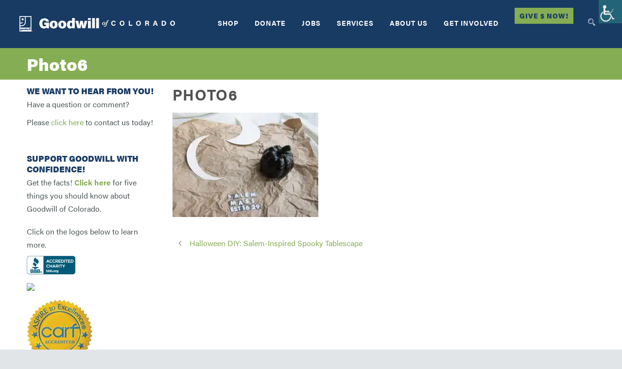

--- FILE ---
content_type: text/html; charset=UTF-8
request_url: https://goodwillcolorado.org/2023/09/10/halloween-diy-salem-inspired-spooky-tablescape/photo6-4/
body_size: 31252
content:
<!DOCTYPE html>
<!--[if IE 7]><html class="ie ie7 ltie8 ltie9" dir="ltr" lang="en" prefix="og: https://ogp.me/ns#"><![endif]-->
<!--[if IE 8]><html class="ie ie8 ltie9" dir="ltr" lang="en" prefix="og: https://ogp.me/ns#"><![endif]-->
<!--[if !(IE 7) | !(IE 8)  ]><!--><html dir="ltr" lang="en" prefix="og: https://ogp.me/ns#">
<!--<![endif]--><head><script data-no-optimize="1">var litespeed_docref=sessionStorage.getItem("litespeed_docref");litespeed_docref&&(Object.defineProperty(document,"referrer",{get:function(){return litespeed_docref}}),sessionStorage.removeItem("litespeed_docref"));</script>  <script type="litespeed/javascript" data-src="https://www.googletagmanager.com/gtag/js?id=G-0TZFEX9TZ6"></script> <script type="litespeed/javascript">window.dataLayer=window.dataLayer||[];function gtag(){dataLayer.push(arguments)}
gtag('js',new Date());gtag('config','G-0TZFEX9TZ6')</script>  <script type="litespeed/javascript" data-src="https://www.googletagmanager.com/gtag/js?id=G-CQGBJ0PB43"></script> <script type="litespeed/javascript">window.dataLayer=window.dataLayer||[];function gtag(){dataLayer.push(arguments)}
gtag('js',new Date());gtag('config','G-CQGBJ0PB43')</script>  <script type="litespeed/javascript">(function(w,d,s,n,a){if(!w[n]){var l='call,catch,on,once,set,then,track'.split(','),i,o=function(n){return'function'==typeof n?o.l.push([arguments])&&o:function(){return o.l.push([n,arguments])&&o}},t=d.getElementsByTagName(s)[0],j=d.createElement(s);j.async=!0;j.src='https://cdn.fundraiseup.com/widget/'+a;t.parentNode.insertBefore(j,t);o.s=Date.now();o.v=4;o.h=w.location.href;o.l=[];for(i=0;i<7;i++)o[l[i]]=o(l[i]);w[n]=o}})(window,document,'script','FundraiseUp','AAUFNBWC')</script> <meta charset="UTF-8" /><meta name="viewport" content="initial-scale=1.0" /><link rel="pingback" href="https://goodwillcolorado.org/xmlrpc.php" /><title>Photo6 | Goodwill of Colorado</title> <script type="litespeed/javascript">function theChampLoadEvent(e){var t=window.onload;if(typeof window.onload!="function"){window.onload=e}else{window.onload=function(){t();e()}}}</script> <script type="litespeed/javascript">var theChampDefaultLang='en',theChampCloseIconPath='https://goodwillcolorado.org/wp-content/plugins/super-socializer/images/close.png'</script> <script type="litespeed/javascript">var theChampSiteUrl='https://goodwillcolorado.org',theChampVerified=0,theChampEmailPopup=0,heateorSsMoreSharePopupSearchText='Search'</script> <script type="litespeed/javascript">var theChampSharingAjaxUrl='https://goodwillcolorado.org/wp-admin/admin-ajax.php',heateorSsFbMessengerAPI='https://www.facebook.com/dialog/send?app_id=595489497242932&display=popup&link=%encoded_post_url%&redirect_uri=%encoded_post_url%',heateorSsWhatsappShareAPI='web',heateorSsUrlCountFetched=[],heateorSsSharesText='Shares',heateorSsShareText='Share',theChampPluginIconPath='https://goodwillcolorado.org/wp-content/plugins/super-socializer/images/logo.png',theChampSaveSharesLocally=0,theChampHorizontalSharingCountEnable=0,theChampVerticalSharingCountEnable=0,theChampSharingOffset=-10,theChampCounterOffset=-10,theChampMobileStickySharingEnabled=0,heateorSsCopyLinkMessage="Link copied.";var heateorSsHorSharingShortUrl="https://goodwillcolorado.org/2023/09/10/halloween-diy-salem-inspired-spooky-tablescape/photo6-4/";var heateorSsVerticalSharingShortUrl="https://goodwillcolorado.org/2023/09/10/halloween-diy-salem-inspired-spooky-tablescape/photo6-4/"</script> <style type="text/css">.the_champ_button_instagram span.the_champ_svg,a.the_champ_instagram span.the_champ_svg{background:radial-gradient(circle at 30% 107%,#fdf497 0,#fdf497 5%,#fd5949 45%,#d6249f 60%,#285aeb 90%)}
					.the_champ_horizontal_sharing .the_champ_svg,.heateor_ss_standard_follow_icons_container .the_champ_svg{
					color: #fff;
				border-width: 0px;
		border-style: solid;
		border-color: transparent;
	}
		.the_champ_horizontal_sharing .theChampTCBackground{
		color:#666;
	}
		.the_champ_horizontal_sharing span.the_champ_svg:hover,.heateor_ss_standard_follow_icons_container span.the_champ_svg:hover{
				border-color: transparent;
	}
		.the_champ_vertical_sharing span.the_champ_svg,.heateor_ss_floating_follow_icons_container span.the_champ_svg{
					color: #fff;
				border-width: 0px;
		border-style: solid;
		border-color: transparent;
	}
		.the_champ_vertical_sharing .theChampTCBackground{
		color:#666;
	}
		.the_champ_vertical_sharing span.the_champ_svg:hover,.heateor_ss_floating_follow_icons_container span.the_champ_svg:hover{
						border-color: transparent;
		}
	@media screen and (max-width:783px){.the_champ_vertical_sharing{display:none!important}}</style><meta name="robots" content="max-image-preview:large" /><meta name="author" content="Goodwill Colorado"/><meta name="msvalidate.01" content="4619D2E56C72BAAB6E8D848D114C3B89" /><link rel="canonical" href="https://goodwillcolorado.org/2023/09/10/halloween-diy-salem-inspired-spooky-tablescape/photo6-4/" /><meta name="generator" content="All in One SEO (AIOSEO) 4.9.3" /><meta property="og:locale" content="en_US" /><meta property="og:site_name" content="Goodwill of Colorado | Together We Change Lives for Good!" /><meta property="og:type" content="article" /><meta property="og:title" content="Photo6 | Goodwill of Colorado" /><meta property="og:url" content="https://goodwillcolorado.org/2023/09/10/halloween-diy-salem-inspired-spooky-tablescape/photo6-4/" /><meta property="article:published_time" content="2019-10-14T18:18:26+00:00" /><meta property="article:modified_time" content="2019-10-14T18:18:26+00:00" /><meta name="twitter:card" content="summary" /><meta name="twitter:title" content="Photo6 | Goodwill of Colorado" /> <script type="application/ld+json" class="aioseo-schema">{"@context":"https:\/\/schema.org","@graph":[{"@type":"BreadcrumbList","@id":"https:\/\/goodwillcolorado.org\/2023\/09\/10\/halloween-diy-salem-inspired-spooky-tablescape\/photo6-4\/#breadcrumblist","itemListElement":[{"@type":"ListItem","@id":"https:\/\/goodwillcolorado.org#listItem","position":1,"name":"Home","item":"https:\/\/goodwillcolorado.org","nextItem":{"@type":"ListItem","@id":"https:\/\/goodwillcolorado.org\/2023\/09\/10\/halloween-diy-salem-inspired-spooky-tablescape\/photo6-4\/#listItem","name":"Photo6"}},{"@type":"ListItem","@id":"https:\/\/goodwillcolorado.org\/2023\/09\/10\/halloween-diy-salem-inspired-spooky-tablescape\/photo6-4\/#listItem","position":2,"name":"Photo6","previousItem":{"@type":"ListItem","@id":"https:\/\/goodwillcolorado.org#listItem","name":"Home"}}]},{"@type":"ItemPage","@id":"https:\/\/goodwillcolorado.org\/2023\/09\/10\/halloween-diy-salem-inspired-spooky-tablescape\/photo6-4\/#itempage","url":"https:\/\/goodwillcolorado.org\/2023\/09\/10\/halloween-diy-salem-inspired-spooky-tablescape\/photo6-4\/","name":"Photo6 | Goodwill of Colorado","inLanguage":"en","isPartOf":{"@id":"https:\/\/goodwillcolorado.org\/#website"},"breadcrumb":{"@id":"https:\/\/goodwillcolorado.org\/2023\/09\/10\/halloween-diy-salem-inspired-spooky-tablescape\/photo6-4\/#breadcrumblist"},"author":{"@id":"https:\/\/goodwillcolorado.org\/author\/sbellgoodwillcolorado-org\/#author"},"creator":{"@id":"https:\/\/goodwillcolorado.org\/author\/sbellgoodwillcolorado-org\/#author"},"datePublished":"2019-10-14T18:18:26+00:00","dateModified":"2019-10-14T18:18:26+00:00"},{"@type":"Organization","@id":"https:\/\/goodwillcolorado.org\/#organization","name":"Goodwill of Colorado","description":"Together We Change Lives for Good!","url":"https:\/\/goodwillcolorado.org\/","telephone":"+17196354483","logo":{"@type":"ImageObject","url":"https:\/\/goodwillcolorado.org\/wp-content\/uploads\/2020\/12\/GoodwillOfColorado_COLOR_HORIZ.jpg","@id":"https:\/\/goodwillcolorado.org\/2023\/09\/10\/halloween-diy-salem-inspired-spooky-tablescape\/photo6-4\/#organizationLogo","width":1948,"height":706},"image":{"@id":"https:\/\/goodwillcolorado.org\/2023\/09\/10\/halloween-diy-salem-inspired-spooky-tablescape\/photo6-4\/#organizationLogo"}},{"@type":"Person","@id":"https:\/\/goodwillcolorado.org\/author\/sbellgoodwillcolorado-org\/#author","url":"https:\/\/goodwillcolorado.org\/author\/sbellgoodwillcolorado-org\/","name":"Goodwill Colorado","image":{"@type":"ImageObject","@id":"https:\/\/goodwillcolorado.org\/2023\/09\/10\/halloween-diy-salem-inspired-spooky-tablescape\/photo6-4\/#authorImage","url":"https:\/\/goodwillcolorado.org\/wp-content\/litespeed\/avatar\/a52e048e2315b8351a07ba4eeda924b6.jpg?ver=1768248050","width":96,"height":96,"caption":"Goodwill Colorado"}},{"@type":"WebSite","@id":"https:\/\/goodwillcolorado.org\/#website","url":"https:\/\/goodwillcolorado.org\/","name":"Goodwill of Colorado","description":"Together We Change Lives for Good!","inLanguage":"en","publisher":{"@id":"https:\/\/goodwillcolorado.org\/#organization"}}]}</script>  <script id="cookieyes" type="litespeed/javascript" data-src="https://cdn-cookieyes.com/client_data/439a078b2ee45873dda8e508/script.js"></script> <script data-no-defer="1" data-ezscrex="false" data-cfasync="false" data-pagespeed-no-defer data-cookieconsent="ignore">var ctPublicFunctions = {"_ajax_nonce":"5985f40167","_rest_nonce":"311e0848a7","_ajax_url":"\/wp-admin\/admin-ajax.php","_rest_url":"https:\/\/goodwillcolorado.org\/wp-json\/","data__cookies_type":"none","data__ajax_type":"rest","data__bot_detector_enabled":"1","data__frontend_data_log_enabled":1,"cookiePrefix":"","wprocket_detected":false,"host_url":"goodwillcolorado.org","text__ee_click_to_select":"Click to select the whole data","text__ee_original_email":"The complete one is","text__ee_got_it":"Got it","text__ee_blocked":"Blocked","text__ee_cannot_connect":"Cannot connect","text__ee_cannot_decode":"Can not decode email. Unknown reason","text__ee_email_decoder":"CleanTalk email decoder","text__ee_wait_for_decoding":"The magic is on the way!","text__ee_decoding_process":"Please wait a few seconds while we decode the contact data."}</script> <script data-no-defer="1" data-ezscrex="false" data-cfasync="false" data-pagespeed-no-defer data-cookieconsent="ignore">var ctPublic = {"_ajax_nonce":"5985f40167","settings__forms__check_internal":"0","settings__forms__check_external":"0","settings__forms__force_protection":0,"settings__forms__search_test":"1","settings__forms__wc_add_to_cart":"0","settings__data__bot_detector_enabled":"1","settings__sfw__anti_crawler":0,"blog_home":"https:\/\/goodwillcolorado.org\/","pixel__setting":"3","pixel__enabled":true,"pixel__url":null,"data__email_check_before_post":"1","data__email_check_exist_post":0,"data__cookies_type":"none","data__key_is_ok":true,"data__visible_fields_required":true,"wl_brandname":"Anti-Spam by CleanTalk","wl_brandname_short":"CleanTalk","ct_checkjs_key":"995e8db7d0ca0a26f2fd6795ba710d3a557347357f52b4155e779c833e860ef9","emailEncoderPassKey":"0a7b08b97ec7e1383d5dc33724ae3ec2","bot_detector_forms_excluded":"W10=","advancedCacheExists":true,"varnishCacheExists":false,"wc_ajax_add_to_cart":false,"theRealPerson":{"phrases":{"trpHeading":"The Real Person Badge!","trpContent1":"The commenter acts as a real person and verified as not a bot.","trpContent2":" Anti-Spam by CleanTalk","trpContentLearnMore":"Learn more"},"trpContentLink":"https:\/\/cleantalk.org\/help\/the-real-person?utm_id=&amp;utm_term=&amp;utm_source=admin_side&amp;utm_medium=trp_badge&amp;utm_content=trp_badge_link_click&amp;utm_campaign=apbct_links","imgPersonUrl":"https:\/\/goodwillcolorado.org\/wp-content\/plugins\/cleantalk-spam-protect\/css\/images\/real_user.svg","imgShieldUrl":"https:\/\/goodwillcolorado.org\/wp-content\/plugins\/cleantalk-spam-protect\/css\/images\/shield.svg"}}</script> <link rel='dns-prefetch' href='//fd.cleantalk.org' /><link rel='dns-prefetch' href='//js.hs-scripts.com' /><link rel='dns-prefetch' href='//maps.google.com' /><link rel='dns-prefetch' href='//fonts.googleapis.com' /><link rel="alternate" type="application/rss+xml" title="Goodwill of Colorado &raquo; Feed" href="https://goodwillcolorado.org/feed/" /><link rel="alternate" type="application/rss+xml" title="Goodwill of Colorado &raquo; Comments Feed" href="https://goodwillcolorado.org/comments/feed/" /><link rel="alternate" type="text/calendar" title="Goodwill of Colorado &raquo; iCal Feed" href="https://goodwillcolorado.org/events/?ical=1" /><link rel="alternate" title="oEmbed (JSON)" type="application/json+oembed" href="https://goodwillcolorado.org/wp-json/oembed/1.0/embed?url=https%3A%2F%2Fgoodwillcolorado.org%2F2023%2F09%2F10%2Fhalloween-diy-salem-inspired-spooky-tablescape%2Fphoto6-4%2F" /><link rel="alternate" title="oEmbed (XML)" type="text/xml+oembed" href="https://goodwillcolorado.org/wp-json/oembed/1.0/embed?url=https%3A%2F%2Fgoodwillcolorado.org%2F2023%2F09%2F10%2Fhalloween-diy-salem-inspired-spooky-tablescape%2Fphoto6-4%2F&#038;format=xml" /><style id='wp-img-auto-sizes-contain-inline-css' type='text/css'>img:is([sizes=auto i],[sizes^="auto," i]){contain-intrinsic-size:3000px 1500px}
/*# sourceURL=wp-img-auto-sizes-contain-inline-css */</style><style id="litespeed-ccss">body .accessability_container{width:200px;background:#fff!important;color:#000!important;position:fixed;top:0;height:100%;z-index:9999999}body .accessability_container *{background:#fff!important;color:#000!important}.accessibility-location-right .accessability_container{left:auto!important;right:-200px}.accessability_container a{color:#000}.access_container_inner{padding:0 10px;margin-top:14px}button.aicon_link{width:48px;height:48px;padding:0;margin:0;border:0!important}.aicon_link{left:-48px;right:auto!important;position:absolute;max-width:48px;max-height:48px;display:inline-block;background:transparent!important}button.close_container{background:#216073!important;color:#fff!important;display:block;padding:0;border:0;width:92%;margin:0 auto;height:34px;line-height:34px;font-weight:700;font-size:15px}#access_container{margin-top:0;padding-top:10px}.wah-skip{position:relative;top:-10000px;left:-10000px;height:1px;width:1px;text-align:left;overflow:hidden}.accessability_container .wah-free-credits{position:absolute;bottom:5px;width:100%;text-align:center;font-size:12px;background:none!important}.accessability_container .wah-free-credits .wah-free-credits-inner{background:none!important}.accessability_container .wah-free-credits .wah-free-credits-inner a{background:none!important;text-decoration:underline}@media only screen and (max-width:480px){body .accessability_container{height:auto;padding:0 0 1rem 0}#access_container{height:97.5vh;overflow-x:scroll}}:root{--tec-grid-gutter:48px;--tec-grid-gutter-negative:calc(var(--tec-grid-gutter)*-1);--tec-grid-gutter-half:calc(var(--tec-grid-gutter)/2);--tec-grid-gutter-half-negative:calc(var(--tec-grid-gutter-half)*-1);--tec-grid-gutter-small:42px;--tec-grid-gutter-small-negative:calc(var(--tec-grid-gutter-small)*-1);--tec-grid-gutter-small-half:calc(var(--tec-grid-gutter-small)/2);--tec-grid-gutter-small-half-negative:calc(var(--tec-grid-gutter-small-half)*-1);--tec-grid-gutter-page:42px;--tec-grid-gutter-page-small:19.5px;--tec-grid-width-default:1176px;--tec-grid-width-min:320px;--tec-grid-width:calc(var(--tec-grid-width-default) + var(--tec-grid-gutter-page)*2);--tec-grid-width-1-of-2:50%;--tec-grid-width-1-of-3:33.333%;--tec-grid-width-1-of-4:25%;--tec-grid-width-1-of-5:20%;--tec-grid-width-1-of-7:14.285%;--tec-grid-width-1-of-8:12.5%;--tec-grid-width-1-of-9:11.111%;--tec-spacer-0:4px;--tec-spacer-1:8px;--tec-spacer-2:12px;--tec-spacer-3:16px;--tec-spacer-4:20px;--tec-spacer-5:24px;--tec-spacer-6:28px;--tec-spacer-7:32px;--tec-spacer-8:40px;--tec-spacer-9:48px;--tec-spacer-10:56px;--tec-spacer-11:64px;--tec-spacer-12:80px;--tec-spacer-13:96px;--tec-spacer-14:160px;--tec-z-index-spinner-container:100;--tec-z-index-views-selector:30;--tec-z-index-dropdown:30;--tec-z-index-events-bar-button:20;--tec-z-index-search:10;--tec-z-index-filters:9;--tec-z-index-scroller:7;--tec-z-index-week-event-hover:5;--tec-z-index-map-event-hover:5;--tec-z-index-map-event-hover-actions:6;--tec-z-index-multiday-event:5;--tec-z-index-multiday-event-bar:2;--tec-color-text-primary:#141827;--tec-color-text-primary-light:#1418279e;--tec-color-text-secondary:#5d5d5d;--tec-color-text-disabled:#d5d5d5;--tec-color-text-events-title:var(--tec-color-text-primary);--tec-color-text-event-title:var(--tec-color-text-events-title);--tec-color-text-event-date:var(--tec-color-text-primary);--tec-color-text-secondary-event-date:var(--tec-color-text-secondary);--tec-color-icon-primary:#5d5d5d;--tec-color-icon-primary-alt:#757575;--tec-color-icon-secondary:#bababa;--tec-color-icon-active:#141827;--tec-color-icon-disabled:#d5d5d5;--tec-color-icon-focus:#334aff;--tec-color-icon-error:#da394d;--tec-color-event-icon:#141827;--tec-color-event-icon-hover:#334aff;--tec-color-accent-primary:#334aff;--tec-color-accent-primary-hover:#334affcc;--tec-color-accent-primary-active:#334affe6;--tec-color-accent-primary-background:#334aff12;--tec-color-accent-secondary:#141827;--tec-color-accent-secondary-hover:#141827cc;--tec-color-accent-secondary-active:#141827e6;--tec-color-accent-secondary-background:#14182712;--tec-color-button-primary:var(--tec-color-accent-primary);--tec-color-button-primary-hover:var(--tec-color-accent-primary-hover);--tec-color-button-primary-active:var(--tec-color-accent-primary-active);--tec-color-button-primary-background:var(--tec-color-accent-primary-background);--tec-color-button-secondary:var(--tec-color-accent-secondary);--tec-color-button-secondary-hover:var(--tec-color-accent-secondary-hover);--tec-color-button-secondary-active:var(--tec-color-accent-secondary-active);--tec-color-button-secondary-background:var(--tec-color-accent-secondary-background);--tec-color-link-primary:var(--tec-color-text-primary);--tec-color-link-accent:var(--tec-color-accent-primary);--tec-color-link-accent-hover:#334affcc;--tec-color-border-default:#d5d5d5;--tec-color-border-secondary:#e4e4e4;--tec-color-border-tertiary:#7d7d7d;--tec-color-border-hover:#5d5d5d;--tec-color-border-active:#141827;--tec-color-background:#fff;--tec-color-background-events:#0000;--tec-color-background-transparent:#fff9;--tec-color-background-secondary:#f7f6f6;--tec-color-background-messages:#14182712;--tec-color-background-secondary-hover:#f0eeee;--tec-color-background-error:#da394d14;--tec-color-box-shadow:rgba(#000,0.14);--tec-color-box-shadow-secondary:rgba(#000,0.1);--tec-color-scroll-track:rgba(#000,0.25);--tec-color-scroll-bar:rgba(#000,0.5);--tec-color-background-primary-multiday:#334aff3d;--tec-color-background-primary-multiday-hover:#334aff57;--tec-color-background-secondary-multiday:#1418273d;--tec-color-background-secondary-multiday-hover:#14182757;--tec-color-accent-primary-week-event:#334aff1a;--tec-color-accent-primary-week-event-hover:#334aff33;--tec-color-accent-primary-week-event-featured:#334aff0a;--tec-color-accent-primary-week-event-featured-hover:#334aff24;--tec-color-background-secondary-datepicker:var(--tec-color-background-secondary);--tec-color-accent-primary-background-datepicker:var(--tec-color-accent-primary-background)}:root{--tec-grid-gutter:48px;--tec-grid-gutter-negative:calc(var(--tec-grid-gutter)*-1);--tec-grid-gutter-half:calc(var(--tec-grid-gutter)/2);--tec-grid-gutter-half-negative:calc(var(--tec-grid-gutter-half)*-1);--tec-grid-gutter-small:42px;--tec-grid-gutter-small-negative:calc(var(--tec-grid-gutter-small)*-1);--tec-grid-gutter-small-half:calc(var(--tec-grid-gutter-small)/2);--tec-grid-gutter-small-half-negative:calc(var(--tec-grid-gutter-small-half)*-1);--tec-grid-gutter-page:42px;--tec-grid-gutter-page-small:19.5px;--tec-grid-width-default:1176px;--tec-grid-width-min:320px;--tec-grid-width:calc(var(--tec-grid-width-default) + var(--tec-grid-gutter-page)*2);--tec-grid-width-1-of-2:50%;--tec-grid-width-1-of-3:33.333%;--tec-grid-width-1-of-4:25%;--tec-grid-width-1-of-5:20%;--tec-grid-width-1-of-7:14.285%;--tec-grid-width-1-of-8:12.5%;--tec-grid-width-1-of-9:11.111%;--tec-spacer-0:4px;--tec-spacer-1:8px;--tec-spacer-2:12px;--tec-spacer-3:16px;--tec-spacer-4:20px;--tec-spacer-5:24px;--tec-spacer-6:28px;--tec-spacer-7:32px;--tec-spacer-8:40px;--tec-spacer-9:48px;--tec-spacer-10:56px;--tec-spacer-11:64px;--tec-spacer-12:80px;--tec-spacer-13:96px;--tec-spacer-14:160px;--tec-z-index-spinner-container:100;--tec-z-index-views-selector:30;--tec-z-index-dropdown:30;--tec-z-index-events-bar-button:20;--tec-z-index-search:10;--tec-z-index-filters:9;--tec-z-index-scroller:7;--tec-z-index-week-event-hover:5;--tec-z-index-map-event-hover:5;--tec-z-index-map-event-hover-actions:6;--tec-z-index-multiday-event:5;--tec-z-index-multiday-event-bar:2;--tec-color-text-primary:#141827;--tec-color-text-primary-light:#1418279e;--tec-color-text-secondary:#5d5d5d;--tec-color-text-disabled:#d5d5d5;--tec-color-text-events-title:var(--tec-color-text-primary);--tec-color-text-event-title:var(--tec-color-text-events-title);--tec-color-text-event-date:var(--tec-color-text-primary);--tec-color-text-secondary-event-date:var(--tec-color-text-secondary);--tec-color-icon-primary:#5d5d5d;--tec-color-icon-primary-alt:#757575;--tec-color-icon-secondary:#bababa;--tec-color-icon-active:#141827;--tec-color-icon-disabled:#d5d5d5;--tec-color-icon-focus:#334aff;--tec-color-icon-error:#da394d;--tec-color-event-icon:#141827;--tec-color-event-icon-hover:#334aff;--tec-color-accent-primary:#334aff;--tec-color-accent-primary-hover:#334affcc;--tec-color-accent-primary-active:#334affe6;--tec-color-accent-primary-background:#334aff12;--tec-color-accent-secondary:#141827;--tec-color-accent-secondary-hover:#141827cc;--tec-color-accent-secondary-active:#141827e6;--tec-color-accent-secondary-background:#14182712;--tec-color-button-primary:var(--tec-color-accent-primary);--tec-color-button-primary-hover:var(--tec-color-accent-primary-hover);--tec-color-button-primary-active:var(--tec-color-accent-primary-active);--tec-color-button-primary-background:var(--tec-color-accent-primary-background);--tec-color-button-secondary:var(--tec-color-accent-secondary);--tec-color-button-secondary-hover:var(--tec-color-accent-secondary-hover);--tec-color-button-secondary-active:var(--tec-color-accent-secondary-active);--tec-color-button-secondary-background:var(--tec-color-accent-secondary-background);--tec-color-link-primary:var(--tec-color-text-primary);--tec-color-link-accent:var(--tec-color-accent-primary);--tec-color-link-accent-hover:#334affcc;--tec-color-border-default:#d5d5d5;--tec-color-border-secondary:#e4e4e4;--tec-color-border-tertiary:#7d7d7d;--tec-color-border-hover:#5d5d5d;--tec-color-border-active:#141827;--tec-color-background:#fff;--tec-color-background-events:#0000;--tec-color-background-transparent:#fff9;--tec-color-background-secondary:#f7f6f6;--tec-color-background-messages:#14182712;--tec-color-background-secondary-hover:#f0eeee;--tec-color-background-error:#da394d14;--tec-color-box-shadow:rgba(#000,0.14);--tec-color-box-shadow-secondary:rgba(#000,0.1);--tec-color-scroll-track:rgba(#000,0.25);--tec-color-scroll-bar:rgba(#000,0.5);--tec-color-background-primary-multiday:#334aff3d;--tec-color-background-primary-multiday-hover:#334aff57;--tec-color-background-secondary-multiday:#1418273d;--tec-color-background-secondary-multiday-hover:#14182757;--tec-color-accent-primary-week-event:#334aff1a;--tec-color-accent-primary-week-event-hover:#334aff33;--tec-color-accent-primary-week-event-featured:#334aff0a;--tec-color-accent-primary-week-event-featured-hover:#334aff24;--tec-color-background-secondary-datepicker:var(--tec-color-background-secondary);--tec-color-accent-primary-background-datepicker:var(--tec-color-accent-primary-background);--tec-border-radius-default:4px;--tec-border-width-week-event:2px;--tec-box-shadow-default:0 2px 5px 0 var(--tec-color-box-shadow);--tec-box-shadow-tooltip:0 2px 12px 0 var(--tec-color-box-shadow);--tec-box-shadow-card:0 1px 6px 2px var(--tec-color-box-shadow);--tec-box-shadow-multiday:16px 6px 6px -2px var(--tec-color-box-shadow-secondary);--tec-form-color-background:var(--tec-color-background);--tec-form-color-border-default:var(--tec-color-text-primary);--tec-form-color-border-active:var(--tec-color-accent-secondary);--tec-form-color-border-secondary:var(--tec-color-border-tertiary);--tec-form-color-accent-primary:var(--tec-color-accent-primary);--tec-form-box-shadow-default:var(--tec-box-shadow-default);--tec-opacity-background:0.07;--tec-opacity-select-highlighted:0.3;--tec-opacity-icon-hover:0.8;--tec-opacity-icon-active:0.9;--tec-opacity-default:1;--tec-font-family-sans-serif:"Helvetica Neue",Helvetica,-apple-system,BlinkMacSystemFont,Roboto,Arial,sans-serif;--tec-font-weight-regular:400;--tec-font-weight-bold:700;--tec-font-size-0:11px;--tec-font-size-1:12px;--tec-font-size-2:14px;--tec-font-size-3:16px;--tec-font-size-4:18px;--tec-font-size-5:20px;--tec-font-size-6:22px;--tec-font-size-7:24px;--tec-font-size-8:28px;--tec-font-size-9:32px;--tec-font-size-10:42px;--tec-line-height-0:1.38;--tec-line-height-1:1.42;--tec-line-height-2:1.5;--tec-line-height-3:1.62}html,body,div,span,h1,h3,p,a,img,i,ul,li,article,header,nav{border:0;outline:0;vertical-align:baseline;background:#fff0;margin:0;padding:0}article,header,nav{display:block}nav ul{list-style:none}ul{list-style:disc}ul ul{list-style:circle}button{margin:0;padding:0}a img{vertical-align:middle}i{font-style:italic}.clear{display:block;clear:both;visibility:hidden;line-height:0;height:0;zoom:1}.alignleft{float:left;margin:5px 20px 20px 0}a img.alignleft{float:left;margin:5px 20px 20px 0}i{margin-right:5px}a{text-decoration:none}p{margin-bottom:20px}ul{margin-bottom:20px;margin-left:30px}body{line-height:1.7;font-family:Arial,Helvetica,sans-serif;overflow-y:scroll;-webkit-text-size-adjust:100%;-webkit-font-smoothing:antialiased}h1,h3{line-height:1.3;margin-bottom:18px;font-weight:400}.container{padding:0;margin:0 auto}.columns{float:left;position:relative;min-height:1px}.three{width:25%}.nine{width:75%}.twelve{width:100%}.totalbusiness-item{margin:0 15px 20px;min-height:1px}.totalbusiness-item-start-content{padding-top:60px}img{max-width:100%;height:auto;width:auto}.body-wrapper{overflow:hidden}.body-wrapper.totalbusiness-boxed-style{margin:0 auto;-moz-box-shadow:0 1px 5px rgb(0 0 0/.15);-webkit-box-shadow:0 5px 2px rgb(0 0 0/.15);box-shadow:0 1px 5px rgb(0 0 0/.15)}.content-wrapper{position:relative;z-index:89}#totalbusiness-menu-search-button{margin:2px 0 0 30px;float:right;max-width:15px;opacity:.7}#totalbusiness-menu-search{position:absolute;top:100%;right:15px;width:250px;display:none}.totalbusiness-header-wrapper{z-index:99}.totalbusiness-header-container{position:relative;z-index:97}.totalbusiness-logo{float:left;margin-left:15px;margin-right:15px}.totalbusiness-navigation-wrapper{margin:0 15px;float:right}.totalbusiness-navigation-wrapper .totalbusiness-main-menu>li{padding:0}.totalbusiness-navigation-wrapper .totalbusiness-main-menu>li>a{font-size:12px;padding:0 0 45px 33px;margin:0;text-transform:uppercase;letter-spacing:1px;font-weight:700}.totalbusiness-navigation-wrapper .totalbusiness-main-menu>li:first-child>a{padding-left:0}.totalbusiness-navigation-wrapper .totalbusiness-main-menu>li>a.sf-with-ul-pre{padding-right:0}.totalbusiness-page-title-wrapper{padding:85px 0 80px;position:relative;z-index:89;line-height:1;background-image:url(/wp-content/themes/totalbusiness/images/page-title-background.jpg);background-repeat:repeat;background-position:center}.totalbusiness-page-title-wrapper .totalbusiness-page-title-overlay{position:absolute;top:0;right:0;bottom:0;left:0;background:#000;opacity:0}.totalbusiness-page-title-wrapper .totalbusiness-page-title-container{position:relative}.totalbusiness-page-title-wrapper .totalbusiness-page-title{font-size:45px;margin:0 15px;display:block;font-weight:600}.with-sidebar-container .with-sidebar-content{float:right}.totalbusiness-widget-title{font-size:17px;font-weight:700;margin-bottom:25px}.totalbusiness-sidebar .totalbusiness-widget-title{display:inline-block;padding-right:4px}.widget.totalbusiness-widget{margin-bottom:50px}.totalbusiness-comments-area{margin-bottom:60px}.totalbusiness-item.totalbusiness-blog-full{margin-bottom:45px}.totalbusiness-blog-full{border-bottom-width:0;border-bottom-style:solid}.totalbusiness-blog-full:last-child{border-bottom-width:0;padding-bottom:0}.totalbusiness-blog-full .totalbusiness-blog-title{font-size:31px;text-transform:uppercase;letter-spacing:1.3px;font-weight:800;margin-bottom:18px}.totalbusiness-blog-full .totalbusiness-single-blog-tag{margin-bottom:25px}body.single .totalbusiness-blog-full{border-bottom:0}.totalbusiness-single-nav>div i{font-size:18px;line-height:20px;padding:5px 12px;background:transparent!important}.totalbusiness-blog-content{margin-bottom:40px}.icon-angle-left{line-height:1}.icon-angle-left:before{content:"";font-family:fontAwesome;font-style:normal}.sf-menu,.sf-menu .totalbusiness-normal-menu ul{margin:0;padding:0;list-style:none}.sf-menu .totalbusiness-normal-menu,.sf-menu .totalbusiness-normal-menu li{position:relative}.sf-menu .totalbusiness-normal-menu ul{position:absolute;display:none;top:100%;left:0;z-index:99}.sf-menu .totalbusiness-normal-menu a{display:block;position:relative}.sf-menu .totalbusiness-normal-menu ul ul{top:1px;left:100%;margin-left:1px}.sf-menu{float:left}.sf-menu>li{float:left}.sf-menu>li>a{font-size:13px;padding:10px 5px;margin-right:16px;text-decoration:none;zoom:1}.sf-menu>.totalbusiness-normal-menu ul{text-transform:none;letter-spacing:0;font-size:12px;min-width:190px;*width:12em}.sf-menu>.totalbusiness-normal-menu li{white-space:nowrap;*white-space:normal}.sf-menu>.totalbusiness-normal-menu li a{padding:10px 15px;border-top-width:1px;border-top-style:solid;zoom:1}.sf-menu>.totalbusiness-normal-menu li:first-child>a{border-top-width:0}.sf-menu>.totalbusiness-normal-menu .sub-menu{border-top-width:0;border-top-style:solid}.dl-menuwrapper{width:100%;float:left;position:relative}.dl-menuwrapper button{background:#ccc;border:none;width:43px;height:39px;text-indent:-900em;overflow:hidden;position:relative;outline:none}.dl-menuwrapper ul{background:#aaa}.dl-menuwrapper button:after{content:"";position:absolute;width:68%;height:4px;background:#fff;top:8px;left:17%;box-shadow:0 10px 0#fff,0 20px 0#fff}.dl-menuwrapper ul{margin:0;padding:0;list-style:none;-webkit-transform-style:preserve-3d;-moz-transform-style:preserve-3d;transform-style:preserve-3d}.dl-menuwrapper li{position:relative}.dl-menuwrapper li a{display:block;position:relative;padding:15px 20px;font-size:16px;line-height:20px;font-weight:300;color:#fff;outline:none}.dl-menuwrapper li>a:not(:only-child):after{position:absolute;top:0;line-height:50px;font-family:FontAwesome;speak:none;-webkit-font-smoothing:antialiased;content:"";font-size:16px;color:#fff}.dl-menuwrapper li>a:after{right:15px;color:rgb(0 0 0/.15)}.dl-menuwrapper .dl-menu{margin:0;position:absolute;width:100%;opacity:0;-webkit-backface-visibility:hidden;-moz-backface-visibility:hidden;backface-visibility:hidden}.dl-menuwrapper li .dl-submenu{display:none}html body{min-width:300px}#totalbusiness-responsive-navigation{display:none}@media only screen and (max-width:1050px){body .totalbusiness-navigation-wrapper .totalbusiness-main-menu>li>a{padding-left:20px}}@media only screen and (max-width:959px){body .container{max-width:768px}body .body-wrapper.totalbusiness-boxed-style{max-width:808px}body .totalbusiness-logo{float:none;margin-top:0;margin-bottom:0;padding-top:20px;padding-bottom:20px}body .totalbusiness-logo-inner{margin:0 auto}body .totalbusiness-navigation-wrapper{float:none;margin-top:10px;line-height:0;text-align:center}body .totalbusiness-navigation{display:inline-block;line-height:1.7;text-align:left}body .totalbusiness-navigation-wrapper .totalbusiness-main-menu>li>a{padding-bottom:25px}}@media only screen and (max-width:767px){body .container{max-width:420px}body .body-wrapper.totalbusiness-boxed-style{max-width:460px}body .body-wrapper{overflow:hidden}.three,.nine,.twelve{width:100%}body .totalbusiness-logo{padding-right:60px}body .totalbusiness-logo-inner{margin-left:0}#totalbusiness-responsive-navigation{display:block;height:0;position:static;float:none}#totalbusiness-responsive-navigation .dl-trigger{position:absolute;right:15px;top:20px;margin-top:0}.dl-menuwrapper>.dl-menu{margin:20px 0 0;width:390px;text-align:left}.totalbusiness-navigation-wrapper{display:none}}@media only screen and (max-width:419px){body .container{max-width:300px}body .body-wrapper.totalbusiness-boxed-style{max-width:340px}.dl-menuwrapper .dl-menu{width:270px}}body{min-width:1200px}.container{max-width:1200px}.body-wrapper.totalbusiness-boxed-style{max-width:1280px;overflow:hidden}.body-wrapper.totalbusiness-boxed-style .totalbusiness-header-wrapper{max-width:1280px;margin:0 auto}.totalbusiness-logo-inner{max-width:320px}.totalbusiness-logo{margin-top:32px}.totalbusiness-logo{margin-bottom:36px}.totalbusiness-navigation-wrapper{margin-top:46px}.totalbusiness-navigation-wrapper .totalbusiness-main-menu>li>a{padding-bottom:40px}.totalbusiness-page-title-wrapper{background-image:url(https://goodwillcolorado.org/wp-content/uploads/2020/01/page_header_retail.png)}body.single .totalbusiness-page-title-wrapper{background-image:url(https://goodwillcolorado.org/wp-content/uploads/2020/01/page_header_retail.png)}h1,h3{font-family:"Raleway"}body{font-family:"Lato"}.totalbusiness-navigation{font-family:"Lato"}body{font-size:14px}h1{font-size:42px}h3{font-size:27px}.totalbusiness-navigation-wrapper .totalbusiness-main-menu>li>a{font-size:12px}.totalbusiness-header-inner{background-color:#183b64}.totalbusiness-main-menu>li>a{color:#fff}.totalbusiness-menu-search{background:#fff;background:rgb(255 255 255/.8)}.totalbusiness-main-menu>.totalbusiness-normal-menu .sub-menu{border-top-color:#1c1c1c}.totalbusiness-main-menu>.totalbusiness-normal-menu li{background-color:#85ad54}.totalbusiness-main-menu>li>.sub-menu a{color:#183b64}.totalbusiness-main-menu>li>.sub-menu *{border-color:#373737}#totalbusiness-responsive-navigation.dl-menuwrapper button{background-color:#85ad54}#totalbusiness-responsive-navigation.dl-menuwrapper ul{background-color:#183b64}body{background-color:#e2e5e8}.body-wrapper{background-color:#fff}.totalbusiness-page-title{color:#fff}h1,h3{color:#454545}body{color:gray}a{color:#85ad54}body *{border-color:#ddd}.totalbusiness-sidebar .totalbusiness-widget-title{color:#183b64}.totalbusiness-sidebar *{border-color:#eee}.totalbusiness-blog-title{color:#515151}.totalbusiness-single-nav>div i{background-color:#f3f3f3}.totalbusiness-single-nav>div i{color:#8d8d8d}.footer-wrapper *{border-color:#363636}body{font-family:acumin-pro,sans-serif;font-weight:400;font-style:normal;font-size:12pt;color:#4f585a}p a{font-weight:700}li a{font-weight:700}h1,h3{font-family:acumin-pro,sans-serif;font-weight:800!important;font-style:normal}.totalbusiness-sidebar .totalbusiness-widget-title{border-bottom:none}.totalbusiness-blog-title{text-transform:none;font-weight:700!important}.totalbusiness-navigation{font-family:acumin-pro,sans-serif;font-weight:700;font-style:normal}h3{color:#183b64;margin-bottom:2px!important;text-transform:uppercase}.totalbusiness-logo{margin:43px 0 30px 0}@media only screen and (max-width:768px){.totalbusiness-logo img{max-width:225px}}.totalbusiness-navigation-wrapper .totalbusiness-main-menu>li>a{font-size:14px}#totalbusiness-menu-search{width:350px}.totalbusiness-page-title-wrapper{padding:0}.totalbusiness-page-title{font-size:35px!important;padding:10px 0;margin:0}.totalbusiness-item-start-content{padding-top:10px}.donate-btn{margin:8px 0;padding:20px 15px;font-size:18px;line-height:28px;width:90%;background-color:#85ad54;border-radius:5px;color:#183b64;font-weight:800;text-align:center;text-decoration:none;display:inline-block;box-shadow:5px 5px 5px grey;white-space:nowrap}.totalbusiness-header-inner{margin:-10px 0 0 0}.nav-highlight-green a{position:relative;top:-5px;background-color:#85ad54!important;color:#183b64!important;font-weight:800!important;padding:5px 10px!important;margin-left:25px!important;border-radius:0}div#custom_html-70 img[src*="guidestar"],div#block-14{display:none!important}html{overflow:initial!important}li.nav-highlight-green{margin-left:8px;margin-top:10px}@media screen and (min-width:800px){li.nav-highlight-green{margin-top:-15px}}@media only screen and (max-width:480px){div#wp_access_helper_container{display:none}}:root{--yxt-color-background-highlight:#fafafa;--yxt-color-background-dark:#a8a8a8;--yxt-color-brand-primary:#0f70f0;--yxt-color-brand-hover:#0c5ecb;--yxt-color-brand-white:#fff;--yxt-color-text-primary:#212121;--yxt-color-text-secondary:#757575;--yxt-color-text-neutral:#616161;--yxt-color-link-primary:var(--yxt-color-brand-primary);--yxt-color-borders:#dcdcdc;--yxt-color-error:#940000;--yxt-font-weight-bold:700;--yxt-font-weight-semibold:600;--yxt-font-weight-medium:500;--yxt-font-weight-normal:400;--yxt-font-weight-light:300;--yxt-font-size-xs:0.625rem;--yxt-font-size-sm:0.75rem;--yxt-font-size-md:0.875rem;--yxt-font-size-md-lg:1rem;--yxt-font-size-lg:1.125rem;--yxt-font-size-xlg:1.25rem;--yxt-font-size-xxlg:2.5rem;--yxt-line-height-xs:1;--yxt-line-height-sm:1.2;--yxt-line-height-md-sm:1.33333;--yxt-line-height-md:1.4;--yxt-line-height-lg:1.5;--yxt-line-height-xlg:1.66667;--yxt-line-height-xxlg:1.7;--yxt-font-family:system-ui,Segoe UI,Roboto,Oxygen-Sans,Ubuntu,Cantarell,Helvetica Neue,sans-serif;--yxt-base-spacing-sm:0.75rem;--yxt-base-spacing:1rem;--yxt-module-footer-height:1.5rem;--yxt-module-container-height:1.25rem;--yxt-border-default:0.0625rem solid var(--yxt-color-borders);--yxt-border-hover:0.0625rem solid var(--yxt-color-brand-hover);--yxt-border-legacy:0.0625rem solid #e9e9e9;--yxt-z-index-nav-more-modal:2;--yxt-button-focus-border-size:0.1875rem;--yxt-cards-min-width:13.125rem;--yxt-container-desktop-base:25rem}:root{--yxt-searchbar-form-background-color:#fff;--yxt-searchbar-form-outline-color-base:var(--yxt-color-borders);--yxt-searchbar-focus-shadow-height:0.625rem;--yxt-searchbar-focus-shadow:0 0 var(--yxt-searchbar-focus-shadow-height) 0 rgba(0,0,0,0.1);--yxt-searchbar-form-border-radius:calc(0.4*var(--yxt-base-spacing));--yxt-searchbar-text-color:var(--yxt-color-text-primary);--yxt-searchbar-text-font-size:var(--yxt-font-size-md-lg);--yxt-searchbar-text-line-height:var(--yxt-line-height-lg);--yxt-searchbar-text-font-weight:var(--yxt-font-weight-normal);--yxt-searchbar-button-background-color-base:#fff;--yxt-searchbar-button-background-color-hover:#e9e9e9;--yxt-searchbar-button-background-color-active:var(--yxt-searchbar-button-background-color-base);--yxt-searchbar-button-text-color-base:var(--yxt-color-text-primary);--yxt-searchbar-button-text-color-active:var(--yxt-searchbar-button-text-color-base)}:root{--yxt-nav-text-font-size:var(--yxt-font-size-md);--yxt-nav-text-line-height:var(--yxt-line-height-md);--yxt-nav-text-font-weight:var(--yxt-font-weight-semibold);--yxt-nav-text-color:var(--yxt-color-text-primary);--yxt-nav-text-hover-color:#c5cace;--yxt-nav-text-active-color:var(--yxt-color-brand-primary);--yxt-nav-text-active-border-width:0.125rem;--yxt-nav-text-active-border:var(--yxt-nav-text-active-border-width) solid var(--yxt-color-brand-primary);--yxt-nav-text-focus-background-color:#e9e9e9;--yxt-nav-dropdown-font-size:0.8125rem;--yxt-nav-dropdown-line-height:var(--yxt-line-height-sm);--yxt-nav-dropdown-font-weight:var(--yxt-font-weight-semibold);--yxt-nav-dropdown-color:var(--yxt-nav-text-color);--yxt-nav-dropdown-hover-color:var(--yxt-nav-dropdown-color);--yxt-nav-dropdown-hover-background-color:#eeeff0;--yxt-nav-dropdown-width:15.625rem;--yxt-nav-border-color:var(--yxt-color-borders)}:root{--yxt-direct-answer-border:var(--yxt-border-default);--yxt-direct-answer-title-background-color:var(--yxt-color-brand-primary);--yxt-direct-answer-content-background-color:#fff;--yxt-direct-answer-footer-background-color:var(--yxt-color-background-highlight);--yxt-direct-answer-title-font-size:var(--yxt-font-size-md-lg);--yxt-direct-answer-title-line-height:var(--yxt-line-height-lg);--yxt-direct-answer-title-font-weight:var(--yxt-font-weight-semibold);--yxt-direct-answer-title-color:#fff;--yxt-direct-answer-content-font-size:var(--yxt-font-size-xlg);--yxt-direct-answer-content-line-height:var(--yxt-line-height-md);--yxt-direct-answer-content-font-weight:var(--yxt-font-weight-semibold);--yxt-direct-answer-content-color:var(--yxt-color-text-primary);--yxt-direct-answer-view-details-font-size:var(--yxt-font-size-md);--yxt-direct-answer-view-details-line-height:var(--yxt-line-height-xxlg);--yxt-direct-answer-view-details-font-weight:var(--yxt-font-weight-semibold);--yxt-direct-answer-footer-font-size:var(--yxt-font-size-md);--yxt-direct-answer-footer-line-height:var(--yxt-line-height-md);--yxt-direct-answer-footer-font-weight:var(--yxt-font-weight-normal);--yxt-direct-answer-footer-color:var(--yxt-color-text-secondary);--yxt-direct-answer-footer-height:var(--yxt-module-footer-height)}:root{--yxt-results-title-bar-background:var(--yxt-color-background-highlight);--yxt-results-filters-background:#fff;--yxt-results-view-more-background:var(--yxt-color-background-highlight);--yxt-results-title-bar-text-color:var(--yxt-color-text-primary);--yxt-results-title-bar-text-font-size:var(--yxt-font-size-md-lg);--yxt-results-title-bar-text-line-height:var(--yxt-line-height-lg);--yxt-results-title-bar-text-font-weight:var(--yxt-font-weight-bold);--yxt-results-title-bar-link-font-size:var(--yxt-font-size-md);--yxt-results-title-bar-link-line-height:var(--yxt-line-height-xxlg);--yxt-results-title-bar-link-font-weight:var(--yxt-font-weight-semibold);--yxt-results-filters-text-color:var(--yxt-color-text-primary);--yxt-results-filters-text-font-size:var(--yxt-font-size-md);--yxt-results-filters-text-line-height:var(--yxt-line-height-md);--yxt-results-filters-text-font-weight:var(--yxt-font-weight-normal);--yxt-results-filters-link-font-size:var(--yxt-font-size-md);--yxt-results-filters-link-line-height:var(--yxt-line-height-md);--yxt-results-filters-link-font-weight:var(--yxt-font-weight-normal);--yxt-results-border:var(--yxt-border-default);--yxt-results-cards-margin:calc(var(--yxt-base-spacing)/2)}:root{--yxt-noresults-font-size:var(--yxt-font-size-md);--yxt-noresults-line-height:var(--yxt-line-height-md);--yxt-noresults-font-weight:var(--yxt-font-weight-normal);--yxt-noresults-query-font-weight:var(--yxt-font-weight-semibold)}:root{--yxt-alternative-verticals-emphasized-font-weight:var(--yxt-font-weight-medium)}:root{--yxt-autocomplete-background-color:#fff;--yxt-autocomplete-box-shadow:0 0.0625rem 0.375rem 0 rgba(32,33,36,0.47);--yxt-autocomplete-selected-background-color:#f9f9f9;--yxt-autocomplete-option-hover-background-color:#f9f9f9;--yxt-autocomplete-separator-color:var(--yxt-color-borders);--yxt-autocomplete-text-font-size:var(--yxt-font-size-md-lg);--yxt-autocomplete-text-line-height:var(--yxt-line-height-md);--yxt-autocomplete-text-font-weight:var(--yxt-font-weight-normal);--yxt-autocomplete-text-color:var(--yxt-color-text-primary);--yxt-autocomplete-prompt-header-font-weight:var(--yxt-font-weight-light)}:root{--yxt-accordion-result-border:var(--yxt-border-default);--yxt-accordion-result-background-color:#fff;--yxt-accordion-result-hover-color:var(--yxt-color-background-highlight);--yxt-accordion-result-title-font-size:var(--yxt-font-size-md-lg);--yxt-accordion-result-title-line-height:var(--yxt-line-height-lg);--yxt-accordion-result-title-font-weight:var(--yxt-font-weight-semibold);--yxt-accordion-result-title-color:var(--yxt-color-brand-primary);--yxt-accordion-result-details-font-size:var(--yxt-font-size-md);--yxt-accordion-result-details-line-height:var(--yxt-line-height-md-sm);--yxt-accordion-result-details-font-weight:var(--yxt-font-weight-normal);--yxt-accordion-result-details-color:var(--yxt-color-text-primary);--yxt-accordion-result-cta-font-size:var(--yxt-font-size-md);--yxt-accordion-result-cta-line-height:var(--yxt-line-height-xxlg);--yxt-accordion-result-cta-font-weight:var(--yxt-font-weight-normal)}:root{--yxt-spellCheck-text-font-size:var(--yxt-font-size-md-lg);--yxt-spellCheck-text-font-weight:var(--yxt-font-weight-normal);--yxt-spellCheck-text-color:var(--yxt-color-text-primary);--yxt-spellCheck-container-height:var(--yxt-module-container-height)}:root{--yxt-pagination-text-color:var(--yxt-color-text-neutral);--yxt-pagination-text-color-hover:var(--yxt-color-brand-white);--yxt-pagination-text-font-size:var(--yxt-font-size-md-lg);--yxt-pagination-text-line-height:var(--yxt-line-height-md);--yxt-pagination-text-font-weight:var(--yxt-font-weight-normal);--yxt-pagination-color-active-page:var(--yxt-color-borders);--yxt-pagination-color-hover:var(--yxt-color-text-secondary)}:root{--yxt-locationBias-text-font-size:var(--yxt-font-size-md);--yxt-locationBias-text-font-weight:var(--yxt-font-weight-normal);--yxt-locationBias-text-color:var(--yxt-color-text-secondary);--yxt-locationBias-bullet-size:calc(var(--yxt-font-size-sm)/2);--yxt-locationBias-bullet-color-default:var(--yxt-locationBias-text-color)}:root{--yxt-filter-options-checkmark-color:#0f70f0;--yxt-filter-options-checkbox-focus-color:#000;--yxt-filter-options-options-max-height:none}:root{--yxt-question-submission-font-size:var(--yxt-font-size-md);--yxt-question-submission-line-height:var(--yxt-line-height-md);--yxt-question-submission-font-weight:var(--yxt-font-weight-normal);--yxt-question-submission-color:var(--yxt-color-text-primary);--yxt-question-submission-border:var(--yxt-border-default);--yxt-question-submission-title-font-size:var(--yxt-font-size-md-lg);--yxt-question-submission-title-line-height:var(--yxt-line-height-lg);--yxt-question-submission-title-font-weight:var(--yxt-font-weight-semibold);--yxt-question-submission-title-color:var(--yxt-color-text-primary);--yxt-question-submission-title-bar-background:var(--yxt-color-background-highlight);--yxt-question-submission-description-font-size:var(--yxt-font-size-md);--yxt-question-submission-description-line-height:var(--yxt-line-height-md);--yxt-question-submission-description-font-weight:var(--yxt-font-weight-normal);--yxt-question-submission-description-color:var(--yxt-color-text-primary);--yxt-question-submission-label-font-size:var(--yxt-font-size-md);--yxt-question-submission-label-line-height:var(--yxt-line-height-md);--yxt-question-submission-label-font-weight:var(--yxt-font-weight-bold);--yxt-question-submission-label-color:var(--yxt-color-text-primary);--yxt-question-submission-input-font-size:var(--yxt-font-size-md);--yxt-question-submission-input-line-height:var(--yxt-line-height-md);--yxt-question-submission-input-font-weight:var(--yxt-font-weight-normal);--yxt-question-submission-input-color:var(--yxt-color-text-primary);--yxt-question-submission-inputError-font-size:var(--yxt-font-size-sm);--yxt-question-submission-inputError-line-height:var(--yxt-line-height-md-sm);--yxt-question-submission-inputError-font-weight:var(--yxt-font-weight-normal);--yxt-question-submission-inputError-color:var(--yxt-color-error);--yxt-question-submission-formSubmitError-color:var(--yxt-color-error);--yxt-question-submission-acknowledgement-bar-bg:var(--yxt-color-background-highlight)}:root{--yxt-standard-card-base-spacing:var(--yxt-base-spacing);--yxt-standard-card-link-color:var(--yxt-color-brand-primary);--yxt-standard-card-subtitle-color:var(--yxt-color-text-secondary);--yxt-standard-card-link-hover-color:var(--yxt-color-brand-hover);--yxt-standard-card-cta-width:calc(8*var(--yxt-standard-card-base-spacing));--yxt-standard-card-wrapper-width:calc(10*var(--yxt-standard-card-base-spacing));--yxt-standard-card-ordinal-size:var(--yxt-base-spacing);--yxt-standard-card-ordinal-font-size:var(--yxt-font-size-xs)}:root{--yxt-result-background-color:#fff;--yxt-result-event-background-color:var(--yxt-color-background-highlight);--yxt-result-day-font-size:var(--yxt-font-size-xxlg);--yxt-result-day-line-height:var(--yxt-line-height-sm);--yxt-result-day-font-weight:var(--yxt-font-weight-semibold);--yxt-result-day-color:var(--yxt-color-text-primary);--yxt-result-month-font-size:var(--yxt-font-size-md);--yxt-result-month-line-height:var(--yxt-line-height-md);--yxt-result-month-font-weight:var(--yxt-font-weight-normal);--yxt-result-month-color:var(--yxt-color-text-primary);--yxt-result-ordinal-background-color:var(--yxt-color-brand-primary);--yxt-result-ordinal-font-size:var(--yxt-font-size-xs);--yxt-result-ordinal-line-height:var(--yxt-line-height-xs);--yxt-result-ordinal-font-weight:var(--yxt-font-weight-bold);--yxt-result-ordinal-color:#fff;--yxt-result-details-font-size:var(--yxt-font-size-md);--yxt-result-details-line-height:var(--yxt-line-height-md);--yxt-result-details-font-weight:var(--yxt-font-weight-normal);--yxt-result-details-color:var(--yxt-color-text-primary);--yxt-result-title-font-size:var(--yxt-font-size-lg);--yxt-result-title-line-height:var(--yxt-line-height-lg);--yxt-result-title-font-weight:var(--yxt-font-weight-semibold);--yxt-result-title-color:var(--yxt-color-text-primary);--yxt-result-subtitle-font-size:var(--yxt-font-size-md);--yxt-result-subtitle-line-height:var(--yxt-line-height-md);--yxt-result-subtitle-font-weight:var(--yxt-font-weight-normal);--yxt-result-subtitle-color:var(--yxt-color-text-secondary);--yxt-result-cta-font-size:var(--yxt-font-size-md);--yxt-result-cta-line-height:var(--yxt-line-height-md);--yxt-result-cta-font-weight:var(--yxt-font-weight-semibold);--yxt-result-cta-color:var(--yxt-color-link-primary)}:root{--yxt-standard-card-cta-icon-size:calc(1.125*var(--yxt-base-spacing));--yxt-standard-card-cta-icon-size-solo:calc(1.5*var(--yxt-base-spacing));--yxt-standard-card-cta-spacing:var(--yxt-base-spacing);--yxt-accordion-card-cta-spacing:var(--yxt-base-spacing);--yxt-accordion-card-cta-icon-size:var(--yxt-base-spacing);--yxt-accordion-card-cta-font-size:var(--yxt-font-size-md);--yxt-accordion-card-cta-font-weight:var(--yxt-font-weight-normal);--yxt-accordion-card-cta-color:var(--yxt-color-brand-primary)}:root{--yxt-cards-margin:calc(var(--yxt-base-spacing)/2)}:root{--yxt-accordion-card-spacing:var(--yxt-base-spacing);--yxt-accordion-card-background-color:#fff;--yxt-accordion-card-content-background-color:#fff;--yxt-accordion-card-toggle-icon-height:var(--yxt-accordion-card-spacing);--yxt-accordion-card-toggle-icon-width:calc(var(--yxt-accordion-card-spacing)*7/10);--yxt-accordion-card-title-size:var(--yxt-font-size-md-lg);--yxt-accordion-card-title-color:var(--yxt-color-brand-primary);--yxt-accordion-card-title-color-hover:var(--yxt-color-background-highlight);--yxt-accordion-card-title-line-height:var(--yxt-line-height-lg);--yxt-accordion-card-title-weight:var(--yxt-font-weight-normal);--yxt-accordion-card-subtitle-size:var(--yxt-font-size-md);--yxt-accordion-card-subtitle-color:var(--yxt-color-text-secondary);--yxt-accordion-card-details-size:var(--yxt-font-size-md);--yxt-accordion-card-details-weight:var(--yxt-font-weight-normal);--yxt-accordion-card-details-line-height:calc(var(--yxt-accordion-card-details-size)*10/7);--yxt-accordion-card-details-color:var(--yxt-color-text-primary);--yxt-accordion-card-margin:calc(var(--yxt-base-spacing)/2);--yxt-accordion-card-border:var(--yxt-border-default);--yxt-accordion-card-background-color--expanded:var(--yxt-base-spacing);--yxt-accordion-card-spacing--expanded:var(--yxt-base-spacing)}:root{--yxt-results-header-font-size:var(--yxt-font-size-md);--yxt-results-header-spacing:var(--yxt-base-spacing);--yxt-results-header-color:var(--yxt-color-text-secondary);--yxt-results-header-font-weight:var(--yxt-font-weight-normal);--yxt-results-header-line-height:var(--yxt-line-height-md);--yxt-results-header-margin-bottom:calc(var(--yxt-base-spacing)/4);--yxt-results-header-count-color:var(--yxt-color-text-secondary);--yxt-results-header-count-weight:var(--yxt-font-weight-bold);--yxt-results-header-filters-font-size:var(--yxt-font-size-md);--yxt-results-header-filters-color:var(--yxt-color-text-secondary);--yxt-results-header-filters-line-height:var(--yxt-line-height-md);--yxt-results-header-universal-background:var(--yxt-color-brand-white)}</style><link rel="preload" data-asynced="1" data-optimized="2" as="style" onload="this.onload=null;this.rel='stylesheet'" href="https://goodwillcolorado.org/wp-content/litespeed/css/342a331dc1608637b8a5c508d6569158.css?ver=50f36" /><script data-optimized="1" type="litespeed/javascript" data-src="https://goodwillcolorado.org/wp-content/plugins/litespeed-cache/assets/js/css_async.min.js"></script> <style id='classic-theme-styles-inline-css' type='text/css'>/*! This file is auto-generated */
.wp-block-button__link{color:#fff;background-color:#32373c;border-radius:9999px;box-shadow:none;text-decoration:none;padding:calc(.667em + 2px) calc(1.333em + 2px);font-size:1.125em}.wp-block-file__button{background:#32373c;color:#fff;text-decoration:none}
/*# sourceURL=/wp-includes/css/classic-themes.min.css */</style> <script type="litespeed/javascript" data-src="https://goodwillcolorado.org/wp-includes/js/jquery/jquery.min.js" id="jquery-core-js"></script> <script type="text/javascript" src="https://fd.cleantalk.org/ct-bot-detector-wrapper.js?ver=6.70.1" id="ct_bot_detector-js" defer="defer" data-wp-strategy="defer"></script> <link rel="https://api.w.org/" href="https://goodwillcolorado.org/wp-json/" /><link rel="alternate" title="JSON" type="application/json" href="https://goodwillcolorado.org/wp-json/wp/v2/media/9180" /><link rel="EditURI" type="application/rsd+xml" title="RSD" href="https://goodwillcolorado.org/xmlrpc.php?rsd" /><meta name="generator" content="WordPress 6.9" /><link rel='shortlink' href='https://goodwillcolorado.org/?p=9180' /><style type="text/css" media="screen">.g { margin:0px; padding:0px; overflow:hidden; line-height:1; zoom:1; }
	.g img { height:auto; }
	.g-col { position:relative; float:left; }
	.g-col:first-child { margin-left: 0; }
	.g-col:last-child { margin-right: 0; }
	.woocommerce-page .g, .bbpress-wrapper .g { margin: 20px auto; clear:both; }
	.g-3 {  margin: 0 auto; }
	@media only screen and (max-width: 480px) {
		.g-col, .g-dyn, .g-single { width:100%; margin-left:0; margin-right:0; }
		.woocommerce-page .g, .bbpress-wrapper .g { margin: 10px auto; }
	}</style><style type="text/css">/* Background color */
                .fbc-page .fbc-wrap .fbc-items {
                    background-color: #edeff0;
                }
                /* Items font size */
                .fbc-page .fbc-wrap .fbc-items li {
                    font-size: 16px;
                }
                
                /* Items' link color */
                .fbc-page .fbc-wrap .fbc-items li a {
                    color: #337ab7;                    
                }
                
                /* Seprator color */
                .fbc-page .fbc-wrap .fbc-items li .fbc-separator {
                    color: #cccccc;
                }
                
                /* Active item & end-text color */
                .fbc-page .fbc-wrap .fbc-items li.active span,
                .fbc-page .fbc-wrap .fbc-items li .fbc-end-text {
                    color: #27272a;
                    font-size: 16px;
                }</style> <script type="litespeed/javascript">!function(w,d,t){w.TiktokAnalyticsObject=t;var ttq=w[t]=w[t]||[];ttq.methods=["page","track","identify","instances","debug","on","off","once","ready","alias","group","enableCookie","disableCookie"],ttq.setAndDefer=function(t,e){t[e]=function(){t.push([e].concat(Array.prototype.slice.call(arguments,0)))}};for(var i=0;i<ttq.methods.length;i++)ttq.setAndDefer(ttq,ttq.methods[i]);ttq.instance=function(t){for(var e=ttq._i[t]||[],n=0;n<ttq.methods.length;n++)ttq.setAndDefer(e,ttq.methods[n]);return e},ttq.load=function(e,n){var i="https://analytics.tiktok.com/i18n/pixel/events.js";ttq._i=ttq._i||{},ttq._i[e]=[],ttq._i[e]._u=i,ttq._t=ttq._t||{},ttq._t[e]=+new Date,ttq._o=ttq._o||{},ttq._o[e]=n||{};n=document.createElement("script");n.type="text/javascript",n.async=!0,n.src=i+"?sdkid="+e+"&lib="+t;e=document.getElementsByTagName("script")[0];e.parentNode.insertBefore(n,e)};ttq.load('C9T85QBC77UDNJM2PGA0');ttq.page()}(window,document,'ttq')</script>  <script type="text/javascript" id="hs-script-loader" async defer src="//js.hs-scripts.com/43818326.js"></script>  <script src ="https://cdn01.basis.net/assets/up.js?um=1"></script> <script type="litespeed/javascript">      cntrUpTag.track('cntrData','0f112e63170f4774')</script>  <script type="litespeed/javascript">(function(w,d,s,l,i){w[l]=w[l]||[];w[l].push({'gtm.start':new Date().getTime(),event:'gtm.js'});var f=d.getElementsByTagName(s)[0],j=d.createElement(s),dl=l!='dataLayer'?'&l='+l:'';j.async=!0;j.src='https://www.googletagmanager.com/gtm.js?id='+i+dl;f.parentNode.insertBefore(j,f)})(window,document,'script','dataLayer','GTM-TPZCMT98')</script>  <script class="hsq-set-content-id" data-content-id="blog-post" type="litespeed/javascript">var _hsq=_hsq||[];_hsq.push(["setContentType","blog-post"])</script>  <script type="litespeed/javascript">var ms_grabbing_curosr='https://goodwillcolorado.org/wp-content/plugins/masterslider/public/assets/css/common/grabbing.cur',ms_grab_curosr='https://goodwillcolorado.org/wp-content/plugins/masterslider/public/assets/css/common/grab.cur'</script> <meta name="generator" content="MasterSlider 3.7.8 - Responsive Touch Image Slider" /> <script type="litespeed/javascript">function external_links_in_new_windows_loop(){if(!document.links){document.links=document.getElementsByTagName('a')}
var change_link=!1;var force='';var ignore='';for(var t=0;t<document.links.length;t++){var all_links=document.links[t];change_link=!1;if(document.links[t].hasAttribute('onClick')==!1){if(all_links.href.search(/^http/)!=-1&&all_links.href.search('goodwillcolorado.org')==-1&&all_links.href.search(/^#/)==-1){change_link=!0}
if(force!=''&&all_links.href.search(force)!=-1){change_link=!0}
if(ignore!=''&&all_links.href.search(ignore)!=-1){change_link=!1}
if(change_link==!0){document.links[t].setAttribute('onClick','javascript:window.open(\''+all_links.href.replace(/'/g,'')+'\', \'_blank\', \'noopener\'); return false;');document.links[t].removeAttribute('target')}}}}
function external_links_in_new_windows_load(func){var oldonload=window.onload;if(typeof window.onload!='function'){window.onload=func}else{window.onload=function(){oldonload();func()}}}
external_links_in_new_windows_load(external_links_in_new_windows_loop)</script> <script type="litespeed/javascript">(function(url){if(/(?:Chrome\/26\.0\.1410\.63 Safari\/537\.31|WordfenceTestMonBot)/.test(navigator.userAgent)){return}
var addEvent=function(evt,handler){if(window.addEventListener){document.addEventListener(evt,handler,!1)}else if(window.attachEvent){document.attachEvent('on'+evt,handler)}};var removeEvent=function(evt,handler){if(window.removeEventListener){document.removeEventListener(evt,handler,!1)}else if(window.detachEvent){document.detachEvent('on'+evt,handler)}};var evts='contextmenu dblclick drag dragend dragenter dragleave dragover dragstart drop keydown keypress keyup mousedown mousemove mouseout mouseover mouseup mousewheel scroll'.split(' ');var logHuman=function(){if(window.wfLogHumanRan){return}
window.wfLogHumanRan=!0;var wfscr=document.createElement('script');wfscr.type='text/javascript';wfscr.async=!0;wfscr.src=url+'&r='+Math.random();(document.getElementsByTagName('head')[0]||document.getElementsByTagName('body')[0]).appendChild(wfscr);for(var i=0;i<evts.length;i++){removeEvent(evts[i],logHuman)}};for(var i=0;i<evts.length;i++){addEvent(evts[i],logHuman)}})('//goodwillcolorado.org/?wordfence_lh=1&hid=DCA976B69CC982E07F8A44ECC1504139')</script><meta name="tec-api-version" content="v1"><meta name="tec-api-origin" content="https://goodwillcolorado.org"><link rel="alternate" href="https://goodwillcolorado.org/wp-json/tribe/events/v1/" /><link rel="shortcut icon" href="https://goodwillcolorado.org/wp-content/uploads/2020/12/favicon.ico" type="image/x-icon" />
<!--[if lt IE 9]> <script src="https://goodwillcolorado.org/wp-content/themes/totalbusiness/javascript/html5.js" type="text/javascript"></script> <script src="https://goodwillcolorado.org/wp-content/themes/totalbusiness/plugins/easy-pie-chart/excanvas.js" type="text/javascript"></script> <![endif]--><meta name="generator" content="Elementor 3.34.1; features: e_font_icon_svg, additional_custom_breakpoints; settings: css_print_method-external, google_font-enabled, font_display-swap"> <script type="litespeed/javascript">!function(f,b,e,v,n,t,s){if(f.fbq)return;n=f.fbq=function(){n.callMethod?n.callMethod.apply(n,arguments):n.queue.push(arguments)};if(!f._fbq)f._fbq=n;n.push=n;n.loaded=!0;n.version='2.0';n.queue=[];t=b.createElement(e);t.async=!0;t.src=v;s=b.getElementsByTagName(e)[0];s.parentNode.insertBefore(t,s)}(window,document,'script','https://connect.facebook.net/en_US/fbevents.js?v=next')</script>  <script type="litespeed/javascript">var url=window.location.origin+'?ob=open-bridge';fbq('set','openbridge','1902196416719166',url)</script> <script type="litespeed/javascript">fbq('init','1902196416719166',{},{"agent":"wordpress-6.9-3.0.16"})</script><script type="litespeed/javascript">fbq('track','PageView',[])</script> 
<noscript>
<img height="1" width="1" style="display:none" alt="fbpx"
src="https://www.facebook.com/tr?id=1902196416719166&ev=PageView&noscript=1" />
</noscript>
<style>.e-con.e-parent:nth-of-type(n+4):not(.e-lazyloaded):not(.e-no-lazyload),
				.e-con.e-parent:nth-of-type(n+4):not(.e-lazyloaded):not(.e-no-lazyload) * {
					background-image: none !important;
				}
				@media screen and (max-height: 1024px) {
					.e-con.e-parent:nth-of-type(n+3):not(.e-lazyloaded):not(.e-no-lazyload),
					.e-con.e-parent:nth-of-type(n+3):not(.e-lazyloaded):not(.e-no-lazyload) * {
						background-image: none !important;
					}
				}
				@media screen and (max-height: 640px) {
					.e-con.e-parent:nth-of-type(n+2):not(.e-lazyloaded):not(.e-no-lazyload),
					.e-con.e-parent:nth-of-type(n+2):not(.e-lazyloaded):not(.e-no-lazyload) * {
						background-image: none !important;
					}
				}</style><style type="text/css" id="wp-custom-css">body {
	font-family:acumin-pro, sans-serif;
	font-weight:400;
	font-style:normal;
	font-size:12pt;	
	color:#4f585a;
}

p a {
	font-weight:bold;	
}

li a {
	font-weight:bold;	
}

h1, h2, h3, h4, h5, h6 {
	font-family:acumin-pro, sans-serif;
	font-weight:800!important;
	font-style:normal;
}

.totalbusiness-sidebar .totalbusiness-widget-title {
	border-bottom:none;
}

.totalbusiness-slider-item {
	font-family:acumin-pro, sans-serif!important;
	font-weight:700!important;
	font-style:normal;
}

.totalbusiness-blog-title {
	text-transform:none;
	font-weight:700!important;
}

.totalbusiness-navigation {
		font-family:acumin-pro, sans-serif;
	font-weight:700;
	font-style:normal;
}

h2 {
	border-bottom:1px solid;
}

h3 {
	color:#183b64;
	/* border-bottom: 1px solid #e5eade; */
	margin-bottom:2px!important;
	text-transform:uppercase;
}

h4, h5 {
	color:#85ad54;
	font-weight:800;
	text-transform:uppercase;
}

.testimonial-item {
	border-top: 3px solid lightgrey;
	padding:15px;
	background-color:#f1fddd;
	border-radius: 0 0 15px 15px;
}

.totalbusiness-testimonial-item .testimonial-content {
	color:black;	
	font-weight:600;
}

.totalbusiness-item-title-wrapper.totalbusiness-small .totalbusiness-item-title {
	border-bottom:none;
}

.totalbusiness-styled-box-body.with-head {
	font-size:24px;
	font-weight:bold;
}
/* logo */
.totalbusiness-logo
{
	margin:43px 0px 30px 0px;
}

.totalbusiness-fixed-header .totalbusiness-logo {
	margin-top:22px;
}

@media only screen and (max-width: 768px) {
	.totalbusiness-logo img {
		max-width:225px;
	}
}

/* end logo */

.totalbusiness-navigation-wrapper .totalbusiness-main-menu > li > a
{
	font-size: 14px;
}

.totalbusiness-fixed-header .totalbusiness-navigation-wrapper .totalbusiness-main-menu > li > a {
    font-size: 14px;
}

#totalbusiness-menu-search {
	width:350px;
}

/* impact */
.totalbusiness-personnel-item.box-style .personnel-author-image {
	width: 110px;
	height: 110px;
	top: -55px;
	margin-left:-55px;
	border-radius:60px;
	border-color:#183b64;
}
.totalbusiness-personnel-item.box-style .personnel-info {
	margin-top:40px;
}
.totalbusiness-personnel-item.box-style .personnel-author {
	font-size:160%;
	color: #183b64;
	line-height:110%
}
.totalbusiness-personnel-item .personnel-content {
	color:black;
	line-height:130%;
}
.totalbusiness-personnel-item .personnel-item-inner {
	background-color:#85ad54;
}
/* end impact */

.totalbusiness-column-service-item .column-service-title
{
	font-size: 24pt;
	line-height: 26pt;
	color: black;
}

.totalbusiness-box-with-icon-item.pos-left > i {
margin:20px 25px 0px 0px;	
}
.totalbusiness-box-with-icon-item.pos-left {
padding:5px 25px 15px 25px;	
}

.totalbusiness-skin-service-half
{
	color: white;
}

.column-service-content
{
	color: black;
}

.totalbusiness-page-title-wrapper
{
	padding:0;
}

.totalbusiness-item-title-wrapper.totalbusiness-item {
	margin-bottom: 20px;
}

.totalbusiness-page-title
{
	font-size: 35px!important;
	padding: 10px 0;
	margin:0;
}

.totalbusiness-page-caption
{
	margin: 0px 0px 0px 17px!important;
	padding-bottom: 10px;
}

.totalbusiness-full-size-wrapper
{
	padding-bottom: 0;
}

.totalbusiness-item-start-content {
	padding-top:10px;
}

.totalbusiness-blog-thumbnail {
    background: white;
}

.section-container 
{
	padding-top:10px;
}

.sidebar-right-item
{
	padding-top:10px;
}

.notification-content {
	font-size:16px;
}

.dgw_forms input[type="text"], textarea {
	border: 1px solid #d3d3d3;
	background-color: white;
	color:black;
}

/* donate button */
.donate-btn {
	margin: 8px 0px; 
	padding: 20px 15px; 
	font-size: 18px; 
	line-height: 28px; 
	width: 90%; 
	background-color:#85ad54; 
	border-radius: 5px; 
	color:#183b64; 
	font-weight:800; 
	text-align:center;
	text-decoration: none;
  display: inline-block;
	box-shadow:5px 5px 5px grey;
  cursor: pointer;
  white-space: nowrap;
}

.donate-btn:hover {
	color:white;
	background-color:#183b64;
	position:relative;
	top: +3px;
	left:+3px;
	box-shadow:2px 2px 5px grey;
}

/* blue button */
.blue_button {
	margin: 0px; 
	padding: 20px 15px; 
	font-size: 18px; 
	line-height: 28px; 
	width: 45%; 
	background-color:#0058a9; 
	border-radius: 5px; 
	color:white; 
	font-weight:bold; 
	text-align:center;
	text-decoration: none;
  display: inline-block;
  /* position: relative; */
  cursor: pointer;
  white-space: nowrap;
}

.blue_button:hover {
	color:#4cadc9;
}

.home-button-blue {
	margin: 0px 3px; 
	padding: 3px 3px;
	vertical-align:middle;
	text-align:center;
	width: 18%;
	height:40px;
	line-height:100%;
	background-color:#183b64; 
	border-radius: 5px;
	box-shadow:5px 5px 5px grey;
  display: inline-block;
}
.home-button-blue a {
	vertical-align:middle;
	font-size: 100%; 
	font-weight:bold; 
	text-decoration: none;
	text-transform:uppercase;
  cursor: pointer;
	color:#85ad54;
}
.home-button-blue:hover {
	color:#85ad54;
	background-color:white;
	position:relative;
	top: +3px;
	left:+3px;
	box-shadow:2px 2px 5px grey;
}

@media only screen and (max-width: 768px) {
.home-button-blue {
	font-size:75%;
	width: 100%;
		margin:10px 0px;
	height:20px;
	}
}

/* jobs button */
.jobs-btn {
	margin: 8px 0px; 
	padding: 20px 15px; 
	font-size: 18px; 
	line-height: 28px; 
	width: 90%; 
	background-color:#ffde40; 
	border-radius: 5px; 
	color:#183b64; 
	font-weight:800; 
	text-align:center;
	text-decoration: none;
	text-transform:uppercase;
  display: inline-block;
  cursor: pointer;
  white-space: nowrap;
	box-shadow:5px 5px 5px grey;
}

.jobs-btn:hover {
	color:white;
	background-color:#183b64;
	position:relative;
	top: +3px;
	left:+3px;
	box-shadow:2px 2px 5px grey;
}

@media only screen and (max-width: 768px) {
.jobs-btn {
	font-size:85%;
	width: 92%;
	}
}

/* impact section */
.home-impact {
	position: relative;
	max-width:24%;
	float:left;
	padding:0 5px;
}

@media only screen and (max-width: 768px) {
	.home-impact {
		max-width:100%;
		float:none;
	}
}

/* who we serve section */
.totalbusiness-color-wrapper {
	padding-top:0px;
	padding-bottom:0px;
}
.home-serve {
	position: relative;
	max-width:50%;
	float:left;
	margin-bottom:-7px;
}
.home-serve p {
	margin-bottom:0px;
}
.home-serve-overlay {
	position: absolute;
  top: 0;
  bottom: 0;
  left: 0;
  right: 0;
  height: 97%;
  width: 100%;
  opacity: .6;
  transition: .5s ease;
  background-color: black;
}

.home-serve:hover .home-serve-overlay {
	opacity:0;
}

.home-serve a {
	position: absolute;
  top: 50%;
  left: 50%;
  transform: translate(-50%, -50%);
  -ms-transform: translate(-50%, -50%);
  text-align: center;
	color:white;
	text-transform:uppercase;
	font-weight: bold;
	font-size:350%;
}

@media only screen and (max-width: 768px) {
	.home-serve {
		max-width:100%;
		float:none;
		margin-bottom:-27px;
	}
	.home-serve-overlay {
		height:95.5%;
	}
}

/* callout box */
.callout-box {
	background-color:#844b83;
	color:white;
	padding:15px 25px 1px 25px;
	margin-bottom:20px;
	width:50%;
	border-radius: 12px 0px 0px 0px;
}

/* locations */
.accordion-content td {
	text-align:left;
	border: none;
	padding:0px;
}

.accordion-content p {
	text-align:left;
	font-size:120%;
	font-weight:700;
	margin-bottom:0px;
}

.totalbusiness-accordion-item.style-1 .accordion-title i.icon-minus {
	background-color: #85ad54
}

.totalbusiness-accordion-item.style-1 .accordion-title i.icon-plus:hover{
	background-color: #85ad54;
	color:white;
}

.accordion-title {
	color:#0058a9!important;
}

.accordion-title strong {
	color:#85ad54;
	font-weight:800;
}

.accordion-title a {
	color:black;
	font-weight:normal;
}

.accordion-title a:hover {
	color:#85ad54;
	font-weight:normal;
}

#wpsl-result-list {
    display: none !important;
}

#wpsl-gmap {
    width: 100% !important;
}

/* secondary display menu */
.secondary-menu ul 
{	
	padding:15px 0;
	margin:0;
	width:100%;
	float:left;
}
.secondary-menu li 
{
	list-style:none;
	padding-right: 30px;
	float:left;
}

.secondary-menu a
{
	text-transform:uppercase;
	font-size: 14px;
	color:white;
	letter-spacing:1px;
	font-weight:700;
}

.secondary-menu a:hover
{
	color:#36bddb;
}

@media only screen and (max-width: 768px) {
	.secondary-menu li 
{
	float:none;
	}
}
/* --menu highlight -- */
 .totalbusiness-header-inner {
	margin:-10px 0 0 0;
} .nav-highlight-blue a
{
	background-color:#9ee6fd!important;
	color:#0058a9!important;
/*	margin: -40px 0 0 0!important;
	padding: 55px 15px 52px 15px!important; */
}

.nav-highlight-green a
{
	position:relative;
	top:-5px;
	background-color:#85ad54!important; 
	color:#183b64!important;
	font-weight:800!important;
	padding:5px 10px!important;
	margin-left:25px!important;
	border-radius: 0px; 
}
.nav-highlight-green a:hover {
	background-color:white!important;
}
/* .totalbusiness-navigation-wrapper .totalbusiness-main-menu  > li > a
{
	padding:15px;
}

.totalbusiness-fixed-header .totalbusiness-navigation-wrapper {
	margin-top:10px!important;
} */

/* .fbc-page .fbc-wrap .fbc-items li.active span {
	font-size:inherit;
}
*/
.fbc-items .fbc-wrap .fbc-page {
	font-size:24px!important;
	padding-right:3px;
} 

/* constant contact form */
.ctct-form-embed.form_1 .ctct-form-defaults {
	background-color:#4f585a!important;
	position:relative;
	top:-40px;
}

div.ctct-form-embed.form_0 div.ctct-form-defaults {
	background-color: #000000;
	color:white;
	border-radius: 0;
	padding:0;
	font-size:14px;
	line-height:1.7;
	font-family:"acumin-pro";
}
.ctct-form-embed.form_0 .ctct-form-defaults h2.ctct-form-header {
	color:white;
	font-size:17px;
	font-weight:700;
	font-family:"acumin-pro";
	border:none;
	margin-bottom:30px;
}

.ctct-form-embed.form_0 .ctct-form-defaults p.ctct-form-text {
	color:white;
	font-size:14px;
	line-height:1.7;
	font-family:"acumin-pro";
	margin:0 0 12px 0;
}

.ctct-form-text, .ctct-form-embed.form_0 .ctct-form-custom label.ctct-form-label {
	color:white;
	font-size:14px;
	line-height:1.7;
	font-family:"acumin-pro";
}

.ctct-form-embed.form_0 .ctct-form-custom legend.ctct-form-lists-legend {
	color:white;
	font-size:14px;
	line-height:1.7;
	font-family:"acumin-pro";
}

.ctct-form-embed.form_0 .ctct-form-custom label.ctct-form-listname {
	color:white;
	font-size:14px;
	line-height:1.7;
	font-family:"Lato";
}

div.ctct-form-embed form.ctct-form-custom div.ctct-form-field {
	margin:0 0 12px 0!important;
}

div.ctct-form-embed form.ctct-form-custom input.ctct-form-element {
	width:100%;
	height:35px!important;
	padding:3px!important;
	font-size:12px;
	background-color: black;
}

.ctct-form-embed.form_0 .ctct-form-defaults p.ctct-gdpr-text {
	color:white;
	font-size:11px;
	line-height:1.7;
	font-family:"Lato";
}

.ctct-form-embed.form_0 .ctct-form-defaults .ctct-gdpr-text a.ctct-form-footer-link {
		color:white;
	font-size:11px;
	line-height:1.7;
	font-family:"Lato";

}

@media only screen and (max-width: 768px) {
	.fbc-wrap {
		display:none;
	}
}

/* goodwill staffing */
.home-logos {
  width:9.5%;
  padding: 5px; 
  display: inline-block;
  vertical-align: bottom; 
  /* float:left; */
}

.home-icons {
  width:25%;
	background-color: white;
}

.home-icons img {
  width: 80px;
}

@media only screen and (max-width: 768px) {
  .home-logos {width:15%;}
  .home-icons {width:20%;}
  .home-icons p {font-size:80%;}
  .home-icons img {width:60px;}
}

/* leadership listings */
.leadership {
	width:23%;
	padding:5px;
	display:inline-block;
	text-align:center;
	vertical-align:top;
	font-size:80%;
}

.leadership strong {
	font-size:120%;
}

.leadership.img {
	width:100%;
	margin:0;
}

@media only screen and (max-width: 768px) {
	.leadership {
		width:45%;
	}
}

.board {
	width:45%;
	padding:5px;
	display:inline-block;
	text-align:center;
	vertical-align:top;
	font-size:80%;
}

.board strong {
	font-size:120%;
}

/* footer */
.footer-container {
	padding-top:40px;
	padding-bottom:20px;
}
.footer-wrapper .widget.totalbusiness-widget {
	margin-bottom:0px!important;
}

.footer-wrapper {
	background-color: #4f585a;
	color: #ffffff;
}

.footer-wrapper a {
	color: #ffffff!important;
}

.footer-wrapper h3 {
	color: #ffffff!important;
}


div#custom_html-70 img[src*="guidestar"],
div#block-14 {display: none !important;}

html,
html.pum-open.pum-open-overlay, html.pum-open.pum-open-overlay.pum-open-fixed .pum-overlay{
	overflow: initial !important;
}

li.nav-highlight-green {
margin-left: 8px;
	margin-top: 10px;
}

@media screen and (min-width: 800px){
	li.nav-highlight-green {
margin-top: -15px;
}
}</style><link data-asynced="1" as="style" onload="this.onload=null;this.rel='stylesheet'"  rel="preload" href="https://use.typekit.net/pjh5qqn.css">
 <script type="litespeed/javascript" data-src="https://cdn.galleryjs.io/webpack/gallery-v2.launcher.js"></script> <script type="litespeed/javascript" data-src="https://code.jquery.com/jquery-3.6.0.min.js"></script>  <script type="litespeed/javascript">(function(w,d,s,l,i){w[l]=w[l]||[];w[l].push({'gtm.start':new Date().getTime(),event:'gtm.js'});var f=d.getElementsByTagName(s)[0],j=d.createElement(s),dl=l!='dataLayer'?'&l='+l:'';j.async=!0;j.src='https://www.googletagmanager.com/gtm.js?id='+i+dl;f.parentNode.insertBefore(j,f)})(window,document,'script','dataLayer','GTM-M8K9382')</script> </head><body class="attachment wp-singular attachment-template-default single single-attachment postid-9180 attachmentid-9180 attachment-jpeg wp-theme-totalbusiness wp-child-theme-totalbusiness-child _masterslider _msp_version_3.7.8 chrome osx wp-accessibility-helper accessibility-contrast_mode_on wah_fstype_script accessibility-location-right tribe-no-js elementor-default elementor-kit-13541"><div class="body-wrapper totalbusiness-boxed-style float-menu" data-home="https://goodwillcolorado.org/"><header class="totalbusiness-header-wrapper header-style-1-wrapper totalbusiness-header-no-top-bar"><div id="totalbusiness-header-substitute"></div><div class="totalbusiness-header-inner header-inner-header-style-1"><div class="totalbusiness-header-container container"><div class="totalbusiness-header-inner-overlay"></div><div class="totalbusiness-logo"><div class="totalbusiness-logo-inner">
<a href="https://goodwillcolorado.org/" >
<img data-lazyloaded="1" src="[data-uri]" fetchpriority="high" data-src="https://goodwillcolorado.org/wp-content/uploads/2020/12/GoodwillOfColorado_WHITE_STRONG_HORIZ.png.webp" alt="" width="1957" height="198" />		</a></div><div class="totalbusiness-responsive-navigation dl-menuwrapper" id="totalbusiness-responsive-navigation" ><button class="dl-trigger">Open Menu</button><ul id="menu-main" class="dl-menu totalbusiness-main-mobile-menu"><li id="menu-item-15295" class="menu-item menu-item-type-post_type menu-item-object-page menu-item-has-children menu-item-15295"><a href="https://goodwillcolorado.org/shopping/">Shop</a><ul class="dl-submenu"><li id="menu-item-15297" class="menu-item menu-item-type-post_type menu-item-object-page menu-item-has-children menu-item-15297"><a href="https://goodwillcolorado.org/shopping/">Shop In Stores</a><ul class="dl-submenu"><li id="menu-item-15323" class="menu-item menu-item-type-post_type menu-item-object-page menu-item-15323"><a href="https://goodwillcolorado.org/shopping/">Thrift Shopping at Goodwill of Colorado</a></li><li id="menu-item-9455" class="menu-item menu-item-type-post_type menu-item-object-page menu-item-9455"><a href="https://goodwillcolorado.org/shop/outlet/">Outlet Stores</a></li><li id="menu-item-9460" class="menu-item menu-item-type-post_type menu-item-object-page menu-item-9460"><a href="https://goodwillcolorado.org/shop/boutique/">Déjà Blue Boutique</a></li></ul></li><li id="menu-item-16095" class="menu-item menu-item-type-post_type menu-item-object-page menu-item-16095"><a href="https://goodwillcolorado.org/shop/holidaythrifting/">Holiday Thrift Shopping</a></li><li id="menu-item-6921" class="menu-item menu-item-type-post_type menu-item-object-page menu-item-6921"><a href="https://goodwillcolorado.org/shop/locations/">Locations</a></li><li id="menu-item-12306" class="menu-item menu-item-type-custom menu-item-object-custom menu-item-12306"><a href="https://shopgoodwill.com/colorado">Shop Online</a></li></ul></li><li id="menu-item-15294" class="menu-item menu-item-type-post_type menu-item-object-page menu-item-has-children menu-item-15294"><a href="https://goodwillcolorado.org/donate/">Donate</a><ul class="dl-submenu"><li id="menu-item-16096" class="menu-item menu-item-type-post_type menu-item-object-page menu-item-16096"><a href="https://goodwillcolorado.org/shop/holidaydonations/">Thank You for Your Support this Holiday</a></li><li id="menu-item-16592" class="menu-item menu-item-type-post_type menu-item-object-page menu-item-16592"><a href="https://goodwillcolorado.org/business-and-community-donation-opportunities/">Business and Community Donation Opportunities</a></li><li id="menu-item-15296" class="menu-item menu-item-type-post_type menu-item-object-page menu-item-15296"><a href="https://goodwillcolorado.org/donate/">In Store Donations</a></li><li id="menu-item-6796" class="menu-item menu-item-type-post_type menu-item-object-page menu-item-6796"><a href="https://goodwillcolorado.org/donations/material-donations/free-computer-recycling/">Free Computer Recycling</a></li><li id="menu-item-6696" class="menu-item menu-item-type-post_type menu-item-object-page menu-item-6696"><a href="https://goodwillcolorado.org/donations/financial-donations/">Financial Donations</a></li><li id="menu-item-7423" class="menu-item menu-item-type-post_type menu-item-object-page menu-item-7423"><a href="https://goodwillcolorado.org/donations/vehicle-donations/">Vehicle Donations</a></li></ul></li><li id="menu-item-6024" class="menu-item menu-item-type-post_type menu-item-object-page menu-item-has-children menu-item-6024"><a href="https://goodwillcolorado.org/goodwill-jobs/">Jobs</a><ul class="dl-submenu"><li id="menu-item-9992" class="menu-item menu-item-type-post_type menu-item-object-page menu-item-9992"><a href="https://goodwillcolorado.org/goodwill-jobs/">Join Our Team</a></li><li id="menu-item-6919" class="menu-item menu-item-type-custom menu-item-object-custom menu-item-6919"><a href="https://goodwillcolorado.org/goodwill-jobs/goodwill-staffing/">Goodwill Staffing Services</a></li><li id="menu-item-6938" class="menu-item menu-item-type-post_type menu-item-object-page menu-item-6938"><a href="https://goodwillcolorado.org/goodwill-jobs/career-development-services/">Career Development Services</a></li></ul></li><li id="menu-item-6022" class="menu-item menu-item-type-post_type menu-item-object-page menu-item-has-children menu-item-6022"><a href="https://goodwillcolorado.org/services/">Services</a><ul class="dl-submenu"><li id="menu-item-9647" class="menu-item menu-item-type-post_type menu-item-object-page menu-item-9647"><a href="https://goodwillcolorado.org/agriculture-2/">Agricultural Workers</a></li><li id="menu-item-6023" class="menu-item menu-item-type-post_type menu-item-object-page menu-item-has-children menu-item-6023"><a href="https://goodwillcolorado.org/business-solutions/">Business Solutions</a><ul class="dl-submenu"><li id="menu-item-10071" class="menu-item menu-item-type-post_type menu-item-object-page menu-item-10071"><a href="https://goodwillcolorado.org/goodwill-jobs/goodwill-staffing/">Goodwill Staffing</a></li><li id="menu-item-9998" class="menu-item menu-item-type-post_type menu-item-object-page menu-item-9998"><a href="https://goodwillcolorado.org/business-solutions/commercial-laundry/">Commercial Laundry</a></li><li id="menu-item-10000" class="menu-item menu-item-type-post_type menu-item-object-page menu-item-10000"><a href="https://goodwillcolorado.org/services/it-training/">IT Training – LIFT</a></li><li id="menu-item-10963" class="menu-item menu-item-type-post_type menu-item-object-page menu-item-10963"><a href="https://goodwillcolorado.org/goodwill-jobs/rehire-colorado/">ReHire Colorado</a></li><li id="menu-item-9999" class="menu-item menu-item-type-post_type menu-item-object-page menu-item-9999"><a href="https://goodwillcolorado.org/business-solutions/custodial-services/">Custodial Services</a></li><li id="menu-item-10001" class="menu-item menu-item-type-post_type menu-item-object-page menu-item-10001"><a href="https://goodwillcolorado.org/business-solutions/vehicle-maintenance/">Fleet Maintenance</a></li><li id="menu-item-16065" class="menu-item menu-item-type-post_type menu-item-object-page menu-item-16065"><a href="https://goodwillcolorado.org/services/digitalskills/">Digital Skills: Free Job Training</a></li><li id="menu-item-16066" class="menu-item menu-item-type-post_type menu-item-object-page menu-item-16066"><a href="https://goodwillcolorado.org/services/clean-tech-accelerator/">Clean Tech Accelerator</a></li></ul></li><li id="menu-item-14345" class="menu-item menu-item-type-custom menu-item-object-custom menu-item-14345"><a target="_blank" href="https://excelcentercolorado.org">The Excel Center</a></li><li id="menu-item-6651" class="menu-item menu-item-type-post_type menu-item-object-page menu-item-has-children menu-item-6651"><a href="https://goodwillcolorado.org/services/individuals-with-disabilities/">Individuals with Disabilities</a><ul class="dl-submenu"><li id="menu-item-10007" class="menu-item menu-item-type-post_type menu-item-object-page menu-item-10007"><a href="https://goodwillcolorado.org/services/community-transportation/">GoodWheels Community Transportation</a></li><li id="menu-item-10002" class="menu-item menu-item-type-post_type menu-item-object-page menu-item-10002"><a href="https://goodwillcolorado.org/services/journeys/">Journeys</a></li><li id="menu-item-10003" class="menu-item menu-item-type-post_type menu-item-object-page menu-item-10003"><a href="https://goodwillcolorado.org/services/possibilities/">Possibilities</a></li><li id="menu-item-10005" class="menu-item menu-item-type-post_type menu-item-object-page menu-item-10005"><a href="https://goodwillcolorado.org/services/residential-services/">Residential Services</a></li><li id="menu-item-10006" class="menu-item menu-item-type-post_type menu-item-object-page menu-item-10006"><a href="https://goodwillcolorado.org/services/in-home-care/">Your Life Your Way In-Home Care</a></li><li id="menu-item-10965" class="menu-item menu-item-type-post_type menu-item-object-page menu-item-10965"><a href="https://goodwillcolorado.org/services/in-home-support-services/">In-Home Support Services</a></li></ul></li><li id="menu-item-6974" class="menu-item menu-item-type-post_type menu-item-object-page menu-item-has-children menu-item-6974"><a href="https://goodwillcolorado.org/services/economic-challenges/">Individuals with Economic Challenges</a><ul class="dl-submenu"><li id="menu-item-10011" class="menu-item menu-item-type-post_type menu-item-object-page menu-item-10011"><a href="https://goodwillcolorado.org/services/bankworks/">BankWork$</a></li><li id="menu-item-16020" class="menu-item menu-item-type-post_type menu-item-object-page menu-item-16020"><a href="https://goodwillcolorado.org/services/digitalskills/">Digital Skills: Free Job Training</a></li><li id="menu-item-12251" class="menu-item menu-item-type-post_type menu-item-object-page menu-item-12251"><a href="https://goodwillcolorado.org/micro-credentials-training/">Micro-Credentials Training</a></li><li id="menu-item-13753" class="menu-item menu-item-type-post_type menu-item-object-page menu-item-13753"><a href="https://goodwillcolorado.org/facilities-management-pre-apprenticeship/">Facilities Management Pre-Apprenticeship</a></li><li id="menu-item-10009" class="menu-item menu-item-type-post_type menu-item-object-page menu-item-10009"><a href="https://goodwillcolorado.org/goodwill-jobs/career-development-services/">Career Services/CW STEP</a></li><li id="menu-item-10013" class="menu-item menu-item-type-custom menu-item-object-custom menu-item-10013"><a href="https://goodwillcolorado.org/goodwill-jobs/goodwill-staffing/">Goodwill Staffing</a></li><li id="menu-item-10008" class="menu-item menu-item-type-post_type menu-item-object-page menu-item-10008"><a href="https://goodwillcolorado.org/services/leap/">Heating Assistance (LEAP)</a></li><li id="menu-item-10012" class="menu-item menu-item-type-post_type menu-item-object-page menu-item-10012"><a href="https://goodwillcolorado.org/services/in-home-support-services/">In-Home Support Services</a></li><li id="menu-item-10072" class="menu-item menu-item-type-post_type menu-item-object-page menu-item-10072"><a href="https://goodwillcolorado.org/services/it-training/">IT Training – LIFT</a></li><li id="menu-item-10010" class="menu-item menu-item-type-post_type menu-item-object-page menu-item-10010"><a href="https://goodwillcolorado.org/goodwill-jobs/rehire-colorado/">ReHire Colorado</a></li></ul></li><li id="menu-item-6973" class="menu-item menu-item-type-post_type menu-item-object-page menu-item-has-children menu-item-6973"><a href="https://goodwillcolorado.org/services/seniors/">Seniors</a><ul class="dl-submenu"><li id="menu-item-10018" class="menu-item menu-item-type-post_type menu-item-object-page menu-item-10018"><a href="https://goodwillcolorado.org/services/community-transportation/">GoodWheels Community Transportation</a></li><li id="menu-item-10015" class="menu-item menu-item-type-post_type menu-item-object-page menu-item-10015"><a href="https://goodwillcolorado.org/services/residential-services/">Residential Services</a></li><li id="menu-item-10016" class="menu-item menu-item-type-custom menu-item-object-custom menu-item-10016"><a href="/services/things-forgotten-not-gone/">Things Forgotten: Specialty &#038; Senior Move Managers</a></li><li id="menu-item-10017" class="menu-item menu-item-type-post_type menu-item-object-page menu-item-10017"><a href="https://goodwillcolorado.org/services/voyages/">Voyages</a></li><li id="menu-item-10014" class="menu-item menu-item-type-post_type menu-item-object-page menu-item-10014"><a href="https://goodwillcolorado.org/services/in-home-care/">Your Life Your Way In-Home Care</a></li></ul></li><li id="menu-item-6971" class="menu-item menu-item-type-post_type menu-item-object-page menu-item-has-children menu-item-6971"><a href="https://goodwillcolorado.org/services/military-veterans/">Military Veterans</a><ul class="dl-submenu"><li id="menu-item-10021" class="menu-item menu-item-type-post_type menu-item-object-page menu-item-10021"><a href="https://goodwillcolorado.org/services/community-transportation/">GoodWheels Community Transportation</a></li><li id="menu-item-10026" class="menu-item menu-item-type-post_type menu-item-object-page menu-item-10026"><a href="https://goodwillcolorado.org/goodwill-jobs/goodwill-staffing/">Goodwill Staffing</a></li><li id="menu-item-10024" class="menu-item menu-item-type-post_type menu-item-object-page menu-item-10024"><a href="https://goodwillcolorado.org/services/leap/">Heating Assistance (LEAP)</a></li><li id="menu-item-10020" class="menu-item menu-item-type-post_type menu-item-object-page menu-item-10020"><a href="https://goodwillcolorado.org/services/in-home-support-services/">In-Home Support Services</a></li><li id="menu-item-10022" class="menu-item menu-item-type-post_type menu-item-object-page menu-item-10022"><a href="https://goodwillcolorado.org/services/it-training/">IT Training – LIFT</a></li><li id="menu-item-10025" class="menu-item menu-item-type-post_type menu-item-object-page menu-item-10025"><a href="https://goodwillcolorado.org/goodwill-jobs/rehire-colorado/">ReHire Colorado</a></li><li id="menu-item-10023" class="menu-item menu-item-type-post_type menu-item-object-page menu-item-10023"><a href="https://goodwillcolorado.org/services/voyages/">Voyages</a></li></ul></li><li id="menu-item-6972" class="menu-item menu-item-type-post_type menu-item-object-page menu-item-has-children menu-item-6972"><a href="https://goodwillcolorado.org/services/young-adults/">Young Adults</a><ul class="dl-submenu"><li id="menu-item-11794" class="menu-item menu-item-type-post_type menu-item-object-page menu-item-11794"><a href="https://goodwillcolorado.org/services/bankworks/">BankWork$</a></li><li id="menu-item-11796" class="menu-item menu-item-type-post_type menu-item-object-page menu-item-11796"><a href="https://goodwillcolorado.org/services/it-training/">IT Training – LIFT</a></li><li id="menu-item-10027" class="menu-item menu-item-type-post_type menu-item-object-page menu-item-10027"><a href="https://goodwillcolorado.org/services/journeys/">Journeys</a></li><li id="menu-item-10028" class="menu-item menu-item-type-post_type menu-item-object-page menu-item-10028"><a href="https://goodwillcolorado.org/services/possibilities/">Possibilities</a></li><li id="menu-item-10029" class="menu-item menu-item-type-post_type menu-item-object-page menu-item-10029"><a href="https://goodwillcolorado.org/services/transition-services/">Transition Services</a></li></ul></li></ul></li><li id="menu-item-6027" class="menu-item menu-item-type-post_type menu-item-object-page menu-item-has-children menu-item-6027"><a href="https://goodwillcolorado.org/about-us/">About Us</a><ul class="dl-submenu"><li id="menu-item-14573" class="menu-item menu-item-type-custom menu-item-object-custom menu-item-has-children menu-item-14573"><a href="#">Impact Report</a><ul class="dl-submenu"><li id="menu-item-15990" class="menu-item menu-item-type-post_type menu-item-object-page menu-item-15990"><a href="https://goodwillcolorado.org/2024-impact-report/">2024 Impact Report</a></li><li id="menu-item-14574" class="menu-item menu-item-type-post_type menu-item-object-page menu-item-14574"><a href="https://goodwillcolorado.org/2023-impact-report/">2023 Impact Report</a></li><li id="menu-item-13663" class="menu-item menu-item-type-post_type menu-item-object-page menu-item-13663"><a href="https://goodwillcolorado.org/2022-impact-report/">2022 Impact Report</a></li></ul></li><li id="menu-item-6159" class="menu-item menu-item-type-post_type menu-item-object-page menu-item-6159"><a href="https://goodwillcolorado.org/about-us/contact-us/">Contact Us</a></li><li id="menu-item-6080" class="menu-item menu-item-type-taxonomy menu-item-object-category menu-item-6080"><a href="https://goodwillcolorado.org/category/success-stories/">Success Stories</a></li><li id="menu-item-9632" class="menu-item menu-item-type-post_type menu-item-object-page menu-item-9632"><a href="https://goodwillcolorado.org/about-us/impact/">Impact</a></li><li id="menu-item-10189" class="menu-item menu-item-type-post_type menu-item-object-page menu-item-10189"><a href="https://goodwillcolorado.org/about-us/sustainability/">Sustainability</a></li><li id="menu-item-8857" class="menu-item menu-item-type-post_type menu-item-object-page menu-item-8857"><a href="https://goodwillcolorado.org/about-us/meet-our-leadership/">Leadership and Board</a></li><li id="menu-item-7001" class="menu-item menu-item-type-taxonomy menu-item-object-category menu-item-7001"><a href="https://goodwillcolorado.org/category/whats-new/">What&#8217;s New</a></li><li id="menu-item-7795" class="menu-item menu-item-type-post_type menu-item-object-page menu-item-7795"><a href="https://goodwillcolorado.org/about-us/ada-title-vi-information/">ADA &#038; Title VI Information</a></li><li id="menu-item-7002" class="menu-item menu-item-type-post_type menu-item-object-page menu-item-7002"><a href="https://goodwillcolorado.org/about-us/facility-rental/">Facility Rental</a></li></ul></li><li id="menu-item-6202" class="menu-item menu-item-type-post_type menu-item-object-page menu-item-has-children menu-item-6202"><a href="https://goodwillcolorado.org/get-involved/">Get Involved</a><ul class="dl-submenu"><li id="menu-item-8631" class="menu-item menu-item-type-post_type menu-item-object-page menu-item-8631"><a href="https://goodwillcolorado.org/get-involved/events/">Events</a></li><li id="menu-item-6203" class="menu-item menu-item-type-post_type menu-item-object-page menu-item-6203"><a href="https://goodwillcolorado.org/services/tour-our-programs/">Tour Our Programs</a></li><li id="menu-item-9830" class="menu-item menu-item-type-post_type menu-item-object-page menu-item-9830"><a href="https://goodwillcolorado.org/get-involved/court-ordered/">Volunteer – Court Ordered</a></li><li id="menu-item-6116" class="menu-item menu-item-type-post_type menu-item-object-page menu-item-6116"><a href="https://goodwillcolorado.org/get-involved/volunteer-individuals-groups/">Volunteer – Individuals &#038; Groups</a></li></ul></li><li id="menu-item-6922" class="nav-highlight-green menu-item menu-item-type-custom menu-item-object-custom menu-item-6922"><a target="_blank" href="#XPABHTUF">Give $ Now!</a></li></ul></div></div><div class="totalbusiness-navigation-wrapper"><nav class="totalbusiness-navigation" id="totalbusiness-main-navigation" ><ul id="menu-main-1" class="sf-menu totalbusiness-main-menu"><li  class="menu-item menu-item-type-post_type menu-item-object-page menu-item-has-children menu-item-15295menu-item menu-item-type-post_type menu-item-object-page menu-item-has-children menu-item-15295 totalbusiness-normal-menu"><a href="https://goodwillcolorado.org/shopping/" class="sf-with-ul-pre">Shop</a><ul class="sub-menu"><li  class="menu-item menu-item-type-post_type menu-item-object-page menu-item-has-children menu-item-15297"><a href="https://goodwillcolorado.org/shopping/" class="sf-with-ul-pre">Shop In Stores</a><ul class="sub-menu"><li  class="menu-item menu-item-type-post_type menu-item-object-page menu-item-15323"><a href="https://goodwillcolorado.org/shopping/">Thrift Shopping at Goodwill of Colorado</a></li><li  class="menu-item menu-item-type-post_type menu-item-object-page menu-item-9455"><a href="https://goodwillcolorado.org/shop/outlet/">Outlet Stores</a></li><li  class="menu-item menu-item-type-post_type menu-item-object-page menu-item-9460"><a href="https://goodwillcolorado.org/shop/boutique/">Déjà Blue Boutique</a></li></ul></li><li  class="menu-item menu-item-type-post_type menu-item-object-page menu-item-16095"><a href="https://goodwillcolorado.org/shop/holidaythrifting/">Holiday Thrift Shopping</a></li><li  class="menu-item menu-item-type-post_type menu-item-object-page menu-item-6921"><a href="https://goodwillcolorado.org/shop/locations/">Locations</a></li><li  class="menu-item menu-item-type-custom menu-item-object-custom menu-item-12306"><a href="https://shopgoodwill.com/colorado">Shop Online</a></li></ul></li><li  class="menu-item menu-item-type-post_type menu-item-object-page menu-item-has-children menu-item-15294menu-item menu-item-type-post_type menu-item-object-page menu-item-has-children menu-item-15294 totalbusiness-normal-menu"><a href="https://goodwillcolorado.org/donate/" class="sf-with-ul-pre">Donate</a><ul class="sub-menu"><li  class="menu-item menu-item-type-post_type menu-item-object-page menu-item-16096"><a href="https://goodwillcolorado.org/shop/holidaydonations/">Thank You for Your Support this Holiday</a></li><li  class="menu-item menu-item-type-post_type menu-item-object-page menu-item-16592"><a href="https://goodwillcolorado.org/business-and-community-donation-opportunities/">Business and Community Donation Opportunities</a></li><li  class="menu-item menu-item-type-post_type menu-item-object-page menu-item-15296"><a href="https://goodwillcolorado.org/donate/">In Store Donations</a></li><li  class="menu-item menu-item-type-post_type menu-item-object-page menu-item-6796"><a href="https://goodwillcolorado.org/donations/material-donations/free-computer-recycling/">Free Computer Recycling</a></li><li  class="menu-item menu-item-type-post_type menu-item-object-page menu-item-6696"><a href="https://goodwillcolorado.org/donations/financial-donations/">Financial Donations</a></li><li  class="menu-item menu-item-type-post_type menu-item-object-page menu-item-7423"><a href="https://goodwillcolorado.org/donations/vehicle-donations/">Vehicle Donations</a></li></ul></li><li  class="menu-item menu-item-type-post_type menu-item-object-page menu-item-has-children menu-item-6024menu-item menu-item-type-post_type menu-item-object-page menu-item-has-children menu-item-6024 totalbusiness-normal-menu"><a href="https://goodwillcolorado.org/goodwill-jobs/" class="sf-with-ul-pre">Jobs</a><ul class="sub-menu"><li  class="menu-item menu-item-type-post_type menu-item-object-page menu-item-9992"><a href="https://goodwillcolorado.org/goodwill-jobs/">Join Our Team</a></li><li  class="menu-item menu-item-type-custom menu-item-object-custom menu-item-6919"><a href="https://goodwillcolorado.org/goodwill-jobs/goodwill-staffing/">Goodwill Staffing Services</a></li><li  class="menu-item menu-item-type-post_type menu-item-object-page menu-item-6938"><a href="https://goodwillcolorado.org/goodwill-jobs/career-development-services/">Career Development Services</a></li></ul></li><li  class="menu-item menu-item-type-post_type menu-item-object-page menu-item-has-children menu-item-6022menu-item menu-item-type-post_type menu-item-object-page menu-item-has-children menu-item-6022 totalbusiness-normal-menu"><a href="https://goodwillcolorado.org/services/" class="sf-with-ul-pre">Services</a><ul class="sub-menu"><li  class="menu-item menu-item-type-post_type menu-item-object-page menu-item-9647"><a href="https://goodwillcolorado.org/agriculture-2/">Agricultural Workers</a></li><li  class="menu-item menu-item-type-post_type menu-item-object-page menu-item-has-children menu-item-6023"><a href="https://goodwillcolorado.org/business-solutions/" class="sf-with-ul-pre">Business Solutions</a><ul class="sub-menu"><li  class="menu-item menu-item-type-post_type menu-item-object-page menu-item-10071"><a href="https://goodwillcolorado.org/goodwill-jobs/goodwill-staffing/">Goodwill Staffing</a></li><li  class="menu-item menu-item-type-post_type menu-item-object-page menu-item-9998"><a href="https://goodwillcolorado.org/business-solutions/commercial-laundry/">Commercial Laundry</a></li><li  class="menu-item menu-item-type-post_type menu-item-object-page menu-item-10000"><a href="https://goodwillcolorado.org/services/it-training/">IT Training – LIFT</a></li><li  class="menu-item menu-item-type-post_type menu-item-object-page menu-item-10963"><a href="https://goodwillcolorado.org/goodwill-jobs/rehire-colorado/">ReHire Colorado</a></li><li  class="menu-item menu-item-type-post_type menu-item-object-page menu-item-9999"><a href="https://goodwillcolorado.org/business-solutions/custodial-services/">Custodial Services</a></li><li  class="menu-item menu-item-type-post_type menu-item-object-page menu-item-10001"><a href="https://goodwillcolorado.org/business-solutions/vehicle-maintenance/">Fleet Maintenance</a></li><li  class="menu-item menu-item-type-post_type menu-item-object-page menu-item-16065"><a href="https://goodwillcolorado.org/services/digitalskills/">Digital Skills: Free Job Training</a></li><li  class="menu-item menu-item-type-post_type menu-item-object-page menu-item-16066"><a href="https://goodwillcolorado.org/services/clean-tech-accelerator/">Clean Tech Accelerator</a></li></ul></li><li  class="menu-item menu-item-type-custom menu-item-object-custom menu-item-14345"><a target="_blank" href="https://excelcentercolorado.org">The Excel Center</a></li><li  class="menu-item menu-item-type-post_type menu-item-object-page menu-item-has-children menu-item-6651"><a href="https://goodwillcolorado.org/services/individuals-with-disabilities/" class="sf-with-ul-pre">Individuals with Disabilities</a><ul class="sub-menu"><li  class="menu-item menu-item-type-post_type menu-item-object-page menu-item-10007"><a href="https://goodwillcolorado.org/services/community-transportation/">GoodWheels Community Transportation</a></li><li  class="menu-item menu-item-type-post_type menu-item-object-page menu-item-10002"><a href="https://goodwillcolorado.org/services/journeys/">Journeys</a></li><li  class="menu-item menu-item-type-post_type menu-item-object-page menu-item-10003"><a href="https://goodwillcolorado.org/services/possibilities/">Possibilities</a></li><li  class="menu-item menu-item-type-post_type menu-item-object-page menu-item-10005"><a href="https://goodwillcolorado.org/services/residential-services/">Residential Services</a></li><li  class="menu-item menu-item-type-post_type menu-item-object-page menu-item-10006"><a href="https://goodwillcolorado.org/services/in-home-care/">Your Life Your Way In-Home Care</a></li><li  class="menu-item menu-item-type-post_type menu-item-object-page menu-item-10965"><a href="https://goodwillcolorado.org/services/in-home-support-services/">In-Home Support Services</a></li></ul></li><li  class="menu-item menu-item-type-post_type menu-item-object-page menu-item-has-children menu-item-6974"><a href="https://goodwillcolorado.org/services/economic-challenges/" class="sf-with-ul-pre">Individuals with Economic Challenges</a><ul class="sub-menu"><li  class="menu-item menu-item-type-post_type menu-item-object-page menu-item-10011"><a href="https://goodwillcolorado.org/services/bankworks/">BankWork$</a></li><li  class="menu-item menu-item-type-post_type menu-item-object-page menu-item-16020"><a href="https://goodwillcolorado.org/services/digitalskills/">Digital Skills: Free Job Training</a></li><li  class="menu-item menu-item-type-post_type menu-item-object-page menu-item-12251"><a href="https://goodwillcolorado.org/micro-credentials-training/">Micro-Credentials Training</a></li><li  class="menu-item menu-item-type-post_type menu-item-object-page menu-item-13753"><a href="https://goodwillcolorado.org/facilities-management-pre-apprenticeship/">Facilities Management Pre-Apprenticeship</a></li><li  class="menu-item menu-item-type-post_type menu-item-object-page menu-item-10009"><a href="https://goodwillcolorado.org/goodwill-jobs/career-development-services/">Career Services/CW STEP</a></li><li  class="menu-item menu-item-type-custom menu-item-object-custom menu-item-10013"><a href="https://goodwillcolorado.org/goodwill-jobs/goodwill-staffing/">Goodwill Staffing</a></li><li  class="menu-item menu-item-type-post_type menu-item-object-page menu-item-10008"><a href="https://goodwillcolorado.org/services/leap/">Heating Assistance (LEAP)</a></li><li  class="menu-item menu-item-type-post_type menu-item-object-page menu-item-10012"><a href="https://goodwillcolorado.org/services/in-home-support-services/">In-Home Support Services</a></li><li  class="menu-item menu-item-type-post_type menu-item-object-page menu-item-10072"><a href="https://goodwillcolorado.org/services/it-training/">IT Training – LIFT</a></li><li  class="menu-item menu-item-type-post_type menu-item-object-page menu-item-10010"><a href="https://goodwillcolorado.org/goodwill-jobs/rehire-colorado/">ReHire Colorado</a></li></ul></li><li  class="menu-item menu-item-type-post_type menu-item-object-page menu-item-has-children menu-item-6973"><a href="https://goodwillcolorado.org/services/seniors/" class="sf-with-ul-pre">Seniors</a><ul class="sub-menu"><li  class="menu-item menu-item-type-post_type menu-item-object-page menu-item-10018"><a href="https://goodwillcolorado.org/services/community-transportation/">GoodWheels Community Transportation</a></li><li  class="menu-item menu-item-type-post_type menu-item-object-page menu-item-10015"><a href="https://goodwillcolorado.org/services/residential-services/">Residential Services</a></li><li  class="menu-item menu-item-type-custom menu-item-object-custom menu-item-10016"><a href="/services/things-forgotten-not-gone/">Things Forgotten: Specialty &#038; Senior Move Managers</a></li><li  class="menu-item menu-item-type-post_type menu-item-object-page menu-item-10017"><a href="https://goodwillcolorado.org/services/voyages/">Voyages</a></li><li  class="menu-item menu-item-type-post_type menu-item-object-page menu-item-10014"><a href="https://goodwillcolorado.org/services/in-home-care/">Your Life Your Way In-Home Care</a></li></ul></li><li  class="menu-item menu-item-type-post_type menu-item-object-page menu-item-has-children menu-item-6971"><a href="https://goodwillcolorado.org/services/military-veterans/" class="sf-with-ul-pre">Military Veterans</a><ul class="sub-menu"><li  class="menu-item menu-item-type-post_type menu-item-object-page menu-item-10021"><a href="https://goodwillcolorado.org/services/community-transportation/">GoodWheels Community Transportation</a></li><li  class="menu-item menu-item-type-post_type menu-item-object-page menu-item-10026"><a href="https://goodwillcolorado.org/goodwill-jobs/goodwill-staffing/">Goodwill Staffing</a></li><li  class="menu-item menu-item-type-post_type menu-item-object-page menu-item-10024"><a href="https://goodwillcolorado.org/services/leap/">Heating Assistance (LEAP)</a></li><li  class="menu-item menu-item-type-post_type menu-item-object-page menu-item-10020"><a href="https://goodwillcolorado.org/services/in-home-support-services/">In-Home Support Services</a></li><li  class="menu-item menu-item-type-post_type menu-item-object-page menu-item-10022"><a href="https://goodwillcolorado.org/services/it-training/">IT Training – LIFT</a></li><li  class="menu-item menu-item-type-post_type menu-item-object-page menu-item-10025"><a href="https://goodwillcolorado.org/goodwill-jobs/rehire-colorado/">ReHire Colorado</a></li><li  class="menu-item menu-item-type-post_type menu-item-object-page menu-item-10023"><a href="https://goodwillcolorado.org/services/voyages/">Voyages</a></li></ul></li><li  class="menu-item menu-item-type-post_type menu-item-object-page menu-item-has-children menu-item-6972"><a href="https://goodwillcolorado.org/services/young-adults/" class="sf-with-ul-pre">Young Adults</a><ul class="sub-menu"><li  class="menu-item menu-item-type-post_type menu-item-object-page menu-item-11794"><a href="https://goodwillcolorado.org/services/bankworks/">BankWork$</a></li><li  class="menu-item menu-item-type-post_type menu-item-object-page menu-item-11796"><a href="https://goodwillcolorado.org/services/it-training/">IT Training – LIFT</a></li><li  class="menu-item menu-item-type-post_type menu-item-object-page menu-item-10027"><a href="https://goodwillcolorado.org/services/journeys/">Journeys</a></li><li  class="menu-item menu-item-type-post_type menu-item-object-page menu-item-10028"><a href="https://goodwillcolorado.org/services/possibilities/">Possibilities</a></li><li  class="menu-item menu-item-type-post_type menu-item-object-page menu-item-10029"><a href="https://goodwillcolorado.org/services/transition-services/">Transition Services</a></li></ul></li></ul></li><li  class="menu-item menu-item-type-post_type menu-item-object-page menu-item-has-children menu-item-6027menu-item menu-item-type-post_type menu-item-object-page menu-item-has-children menu-item-6027 totalbusiness-normal-menu"><a href="https://goodwillcolorado.org/about-us/" class="sf-with-ul-pre">About Us</a><ul class="sub-menu"><li  class="menu-item menu-item-type-custom menu-item-object-custom menu-item-has-children menu-item-14573"><a href="#" class="sf-with-ul-pre">Impact Report</a><ul class="sub-menu"><li  class="menu-item menu-item-type-post_type menu-item-object-page menu-item-15990"><a href="https://goodwillcolorado.org/2024-impact-report/">2024 Impact Report</a></li><li  class="menu-item menu-item-type-post_type menu-item-object-page menu-item-14574"><a href="https://goodwillcolorado.org/2023-impact-report/">2023 Impact Report</a></li><li  class="menu-item menu-item-type-post_type menu-item-object-page menu-item-13663"><a href="https://goodwillcolorado.org/2022-impact-report/">2022 Impact Report</a></li></ul></li><li  class="menu-item menu-item-type-post_type menu-item-object-page menu-item-6159"><a href="https://goodwillcolorado.org/about-us/contact-us/">Contact Us</a></li><li  class="menu-item menu-item-type-taxonomy menu-item-object-category menu-item-6080"><a href="https://goodwillcolorado.org/category/success-stories/">Success Stories</a></li><li  class="menu-item menu-item-type-post_type menu-item-object-page menu-item-9632"><a href="https://goodwillcolorado.org/about-us/impact/">Impact</a></li><li  class="menu-item menu-item-type-post_type menu-item-object-page menu-item-10189"><a href="https://goodwillcolorado.org/about-us/sustainability/">Sustainability</a></li><li  class="menu-item menu-item-type-post_type menu-item-object-page menu-item-8857"><a href="https://goodwillcolorado.org/about-us/meet-our-leadership/">Leadership and Board</a></li><li  class="menu-item menu-item-type-taxonomy menu-item-object-category menu-item-7001"><a href="https://goodwillcolorado.org/category/whats-new/">What&#8217;s New</a></li><li  class="menu-item menu-item-type-post_type menu-item-object-page menu-item-7795"><a href="https://goodwillcolorado.org/about-us/ada-title-vi-information/">ADA &#038; Title VI Information</a></li><li  class="menu-item menu-item-type-post_type menu-item-object-page menu-item-7002"><a href="https://goodwillcolorado.org/about-us/facility-rental/">Facility Rental</a></li></ul></li><li  class="menu-item menu-item-type-post_type menu-item-object-page menu-item-has-children menu-item-6202menu-item menu-item-type-post_type menu-item-object-page menu-item-has-children menu-item-6202 totalbusiness-normal-menu"><a href="https://goodwillcolorado.org/get-involved/" class="sf-with-ul-pre">Get Involved</a><ul class="sub-menu"><li  class="menu-item menu-item-type-post_type menu-item-object-page menu-item-8631"><a href="https://goodwillcolorado.org/get-involved/events/">Events</a></li><li  class="menu-item menu-item-type-post_type menu-item-object-page menu-item-6203"><a href="https://goodwillcolorado.org/services/tour-our-programs/">Tour Our Programs</a></li><li  class="menu-item menu-item-type-post_type menu-item-object-page menu-item-9830"><a href="https://goodwillcolorado.org/get-involved/court-ordered/">Volunteer – Court Ordered</a></li><li  class="menu-item menu-item-type-post_type menu-item-object-page menu-item-6116"><a href="https://goodwillcolorado.org/get-involved/volunteer-individuals-groups/">Volunteer – Individuals &#038; Groups</a></li></ul></li><li  class="nav-highlight-green menu-item menu-item-type-custom menu-item-object-custom menu-item-6922nav-highlight-green menu-item menu-item-type-custom menu-item-object-custom menu-item-6922 totalbusiness-normal-menu"><a target="_blank" href="#XPABHTUF">Give $ Now!</a></li></ul><img data-lazyloaded="1" src="[data-uri]" id="totalbusiness-menu-search-button" data-src="https://goodwillcolorado.org/wp-content/themes/totalbusiness/images/magnifier-light.png" alt="" width="58" height="59" /><div class="totalbusiness-menu-search" id="totalbusiness-menu-search"><div id="yext-search-form"></div></div></nav><div class="clear"></div></div><div class="clear"></div></div></div></header><div class="totalbusiness-page-title-wrapper header-style-1-title-wrapper"  ><div class="totalbusiness-page-title-overlay"></div><div class="totalbusiness-page-title-container container" ><h1 class="totalbusiness-page-title">Photo6</h1></div></div><div class="content-wrapper"> <script type="litespeed/javascript" data-src="https://cdn01.basis.net/assets/up.js?um=1"></script> <script type="litespeed/javascript">cntrUpTag.track('cntrData','0f112e63170f4774')</script><div class="totalbusiness-content"><div class="with-sidebar-wrapper"><div class="with-sidebar-container container"><div class="with-sidebar-left twelve columns"><div class="with-sidebar-content nine columns"><div class="totalbusiness-item totalbusiness-blog-full totalbusiness-item-start-content"><article id="post-9180" class="post-9180 attachment type-attachment status-inherit hentry"><div class="totalbusiness-standard-style"><div class="blog-content-wrapper" ><header class="post-header"><h1 class="totalbusiness-blog-title">Photo6</h1><div class="clear"></div></header><div class="totalbusiness-blog-content"><p class="attachment"><a href='https://goodwillcolorado.org/wp-content/uploads/2019/10/Photo6.jpg'><img data-lazyloaded="1" src="[data-uri]" loading="lazy" decoding="async" width="300" height="215" data-src="https://goodwillcolorado.org/wp-content/uploads/2019/10/Photo6-300x215.jpg.webp" class="attachment-medium size-medium" alt="" data-srcset="https://goodwillcolorado.org/wp-content/uploads/2019/10/Photo6-300x215.jpg.webp 300w, https://goodwillcolorado.org/wp-content/uploads/2019/10/Photo6-768x551.jpg.webp 768w, https://goodwillcolorado.org/wp-content/uploads/2019/10/Photo6-1024x735.jpg.webp 1024w" data-sizes="(max-width: 300px) 100vw, 300px" /></a></p></div><div class="totalbusiness-single-blog-tag"></div></div></div></article><nav class="totalbusiness-single-nav"><div class="previous-nav"><a href="https://goodwillcolorado.org/2023/09/10/halloween-diy-salem-inspired-spooky-tablescape/" rel="prev"><i class="icon-angle-left"></i><span>Halloween DIY: Salem-Inspired Spooky Tablescape</span></a></div><div class="clear"></div></nav><div id="comments" class="totalbusiness-comments-area"></div></div></div><div class="totalbusiness-sidebar totalbusiness-left-sidebar three columns"><div class="totalbusiness-item-start-content sidebar-left-item" ><div id="custom_html-20" class="widget_text widget widget_custom_html totalbusiness-item totalbusiness-widget"><h3 class="totalbusiness-widget-title">WE WANT TO HEAR FROM YOU!</h3><div class="clear"></div><div class="textwidget custom-html-widget">Have a question or comment?
<span class="clear"></span><span class="totalbusiness-space" style="margin-top: 10px; display: block;"></span>
Please <a href="/about-us/contact-us/">click here</a> to contact us today!</div></div><div id="custom_html-21" class="widget_text widget widget_custom_html totalbusiness-item totalbusiness-widget"><h3 class="totalbusiness-widget-title">SUPPORT GOODWILL WITH CONFIDENCE!</h3><div class="clear"></div><div class="textwidget custom-html-widget"><p>Get the facts! <a href="/donate/material-donations/five-things-you-should-know/">Click here</a> for five things you should know about Goodwill of Colorado.</p><p>Click on the logos below to learn more.
<span class="clear"></span><span class="totalbusiness-space" style="margin-top: 10px; display: block;"></span>
<a href="https://www.bbb.org/southern-colorado/business-reviews/charity-human-services-ie-assistance-to-individuals-and-families/discover-goodwill-of-southern-and-western-colorado-in-colorado-springs-co-6354483#bbbseal" title="Goodwill of Colorado, Charity  Human Services (i.e. assistance to individuals & families)" ><img data-lazyloaded="1" src="[data-uri]" width="173" height="66" style="padding: 0px; border: none;width:100px;" data-src="/wp-content/uploads/2021/01/aC-seal-H-bbb.png.webp"  alt="Goodwill of Colorado" /></a>
<span class="clear"></span><span class="totalbusiness-space" style="margin-top: 10px; display: block;"></span>
<a href=https://www.guidestar.org/profile/84-0513404 target="_blank"><img src=https://widgets.guidestar.org/TransparencySeal/8253109 /></a>
<span class="clear"></span><span class="totalbusiness-space" style="margin-top: 10px; display: block;"></span>
<a href="/wp-content/documents/carf_accreditation_letter.pdf" target="blank"><img data-lazyloaded="1" src="[data-uri]" width="130" height="130" class="alignleft" data-src="/wp-content/uploads/2018/10/CARF_GoldSeal.png.webp" alt="CARF Gold Seal" style="width:50%;" /></a>
<span class="clear"></span><span class="totalbusiness-space" style="margin-top: 10px; display: block;"></span>
<img data-lazyloaded="1" src="[data-uri]" width="400" height="356" class="alignleft" data-src="/wp-content/uploads/2018/06/achc_logo.jpg.webp" alt="Accreditation Commission for Healthcare" style="width:50%;"></p></div></div><div id="custom_html-68" class="widget_text widget widget_custom_html totalbusiness-item totalbusiness-widget"><div class="textwidget custom-html-widget"><div><a href="/donate/financial-donations#donate"  class="donate-btn">
GIVE NOW!</a></div></div></div><div id="custom_html-69" class="widget_text widget widget_custom_html totalbusiness-item totalbusiness-widget"><div class="textwidget custom-html-widget"><div><a href="/get-involved/volunteer-individuals-groups/"  class="jobs-btn">
VOLUNTEER NOW!</a></div></div></div><div id="custom_html-70" class="widget_text widget widget_custom_html totalbusiness-item totalbusiness-widget"><h3 class="totalbusiness-widget-title">GOODWILL BY THE NUMBERS</h3><div class="clear"></div><div class="textwidget custom-html-widget"><p>Each year, Goodwill’s life-changing programs and services…<ul><li>Supported more than <strong>143,000</strong> Coloradans in need</li><li>Contributed over <strong>$291 million</strong> to our economy through the power of work</li><li>Trained <strong>43,250 </strong> job seekers for new careers</li><li>Placed <strong>1,689</strong> Coloradans in new jobs</li><li>Helped <strong>9,000</strong> individuals impacted by economic challenges and disasters with clothing and merchandise vouchers</li></ul>
<a href="/about-us/impact/">Click here</a> to learn more.</p>
<a href="https://www.guidestar.org/profile/84-0513404" target="_blank"><img data-lazyloaded="1" src="[data-uri]" data-src="https://widgets.guidestar.org/TransparencySeal/8253109" alt=""></a></div></div><div id="block-14" class="widget widget_block totalbusiness-item totalbusiness-widget"><a href="https://www.guidestar.org/profile/84-0513404" target="_blank"><img data-lazyloaded="1" src="[data-uri]" decoding="async" data-src="https://widgets.guidestar.org/TransparencySeal/8253109"></a></div></div></div><div class="clear"></div></div><div class="clear"></div></div></div></div><div class="clear" ></div></div><footer class="footer-wrapper" >
 <script type="litespeed/javascript">var _ctct_m="970fcfc04138847f7b47f02d7d577403"</script> <script id="signupScript" src="//static.ctctcdn.com/js/signup-form-widget/current/signup-form-widget.min.js" async defer></script> <div class="footer-container container"><div class="footer-column three columns" id="footer-widget-1" ><div id="custom_html-7" class="widget_text widget widget_custom_html totalbusiness-item totalbusiness-widget"><div class="textwidget custom-html-widget"><a href=https://www.guidestar.org/profile/84-0513404 target="_blank"><img src=https://widgets.guidestar.org/TransparencySeal/8253109 /></a>
<span class="clear"></span><span class="totalbusiness-space" style="margin-top: 10px; display: block;"></span>
<a href="/locations">Find a Location</a>
<span class="clear"></span><span class="totalbusiness-space" style="margin-top: 10px; display: block;"></span>
<a href="https://shopgoodwill.com/colorado">Shop Online</a>
<span class="clear"></span><span class="totalbusiness-space" style="margin-top: 10px; display: block;"></span>
<a href="/goodwill-jobs">Employment Opportunities</a>
<span class="clear"></span><span class="totalbusiness-space" style="margin-top: 10px; display: block;"></span>
<a href="https://donategoodwillcolorado.donorsupport.co/-/XPKMZKWY">Donate</a>
<span class="clear"></span><span class="totalbusiness-space" style="margin-top: 10px; display: block;"></span>
<a href="/employee-links">Employee Login</a>
<span class="clear"></span><span class="totalbusiness-space" style="margin-top: 10px; display: block;"></span>
<a href="/privacy-policy/">Privacy Policy</a>
<span class="clear"></span><span class="totalbusiness-space" style="margin-top: 10px; display: block;"></span>
<a href="https://goodwillofcolorado.ethicspoint.com  " target="blank">EthicsPoint</a>
<span class="clear"></span><span class="totalbusiness-space" style="margin-top: 10px; display: block;"></span>
<a href="https://goodwillofcolorado-gpp-prd.spectrumretailnet.com/" target="blank">Goodwill’s Secure Credit Card Payment Portal</a><br/><br/>
<span class="clear"></span><span class="totalbusiness-space" style="margin-top: 10px; display: block;"></span>
<a href="https://www.bbb.org/southern-colorado/business-reviews/charity-human-services-ie-assistance-to-individuals-and-families/discover-goodwill-of-southern-and-western-colorado-in-colorado-springs-co-6354483#bbbseal" title="Discover Goodwill of Southern & Western Colorado, Charity  Human Services (i.e. assistance to individuals & families), Colorado Springs, CO" ><img data-lazyloaded="1" src="[data-uri]" width="173" height="66" style="padding: 0px; border: none;width:100px;" data-src="/wp-content/uploads/2021/01/aC-seal-H-bbb.png.webp"  alt="Discover Goodwill of Southern & Western Colorado" /></a></div></div><div id="custom_html-30" class="widget_text widget widget_custom_html totalbusiness-item totalbusiness-widget"><h3 class="totalbusiness-widget-title">Facts About Donating</h3><div class="clear"></div><div class="textwidget custom-html-widget"><p>If you’re considering donating to a nonprofit organization, get the facts about how your donations will be used. Learn more about Goodwill of Colorado's commitment to financial accountability and transparency <a href="https://www.guidestar.org/profile/84-0513404" target="blank">here</a>. Please take a few minutes to learn the truth about false <a href="/donate/material-donations/five-things-you-should-know/">email rumors</a>.</p></div></div></div><div class="footer-column three columns" id="footer-widget-2" ><div id="custom_html-2" class="widget_text widget widget_custom_html totalbusiness-item totalbusiness-widget"><h3 class="totalbusiness-widget-title">Contact</h3><div class="clear"></div><div class="textwidget custom-html-widget"><strong>South Campus</strong><br/>
1460 Garden of the Gods Road<br/>
Colorado Springs, CO 80907<br/>
<strong>North Campus</strong><br/>
6850 Federal Blvd<br/>
Denver, CO 80221<br/>
<span class="clear"></span><span class="totalbusiness-space" style="margin-top: 10px; display: block;"></span>
Tax Id #: 84-0513404
<span class="clear"></span><span class="totalbusiness-space" style="margin-top: 10px; display: block;"></span>
<i class="totalbusiness-icon fa fa-phone" style="vertical-align: middle; color: #fff; font-size: 16px; " ></i> <a href="tel:(719) 635-4483">(719) 635-4483</a>
<span class="clear"></span><span class="totalbusiness-space" style="margin-top: 10px; display: block;"></span><i class="totalbusiness-icon fa fa-envelope-o" style="vertical-align: middle; color: #fff; font-size: 16px; " ></i> <a href="/about-us/contact-us/">Contact Us</a>
<span class="clear"></span><span class="totalbusiness-space" style="margin-top: 10px; display: block;"></span>
&copy; 2024 Goodwill of Colorado<br/><br/>
<span class="gdlr-icon-shortcode" ><a href="https://www.facebook.com/goodwillcolorado" target="blank" ><i class="totalbusiness-icon fa fa-facebook" style="vertical-align: middle; color: #36bddb; font-size: 24px; " ></i></a><span class="totalbusiness-icon-inline-text" style="font-weight: bold; text-transform: uppercase; margin-left: 6px; color: #ffffff; padding-right: 33px; font-size: 13px; " >Facebook</span></span><span class="clear"></span><span class="totalbusiness-space" style="margin-top: 10px; display: block;"></span>
<span class="gdlr-icon-shortcode" ><a href="https://twitter.com/GoodwillofCO" target="blank" ><i class="totalbusiness-icon fa fa-twitter" style="vertical-align: middle; color: #36bddb; font-size: 24px; " ></i></a><span class="totalbusiness-icon-inline-text" style="font-weight: bold; text-transform: uppercase; margin-left: 6px; color: #ffffff; padding-right: 33px; font-size: 13px; " >Twitter</span></span>
<span class="clear"></span><span class="totalbusiness-space" style="margin-top: 10px; display: block;"></span>
<span class="gdlr-icon-shortcode" ><a href="https://www.instagram.com/goodwillcolorado/" target="blank" ><i class="totalbusiness-icon fa fa-instagram" style="vertical-align: middle; color: #36bddb; font-size: 24px; " ></i></a><span class="totalbusiness-icon-inline-text" style="font-weight: bold; text-transform: uppercase; margin-left: 6px; color: #ffffff; padding-right: 33px; font-size: 13px; " >Instagram</span></span>
<span class="clear"></span><span class="totalbusiness-space" style="margin-top: 10px; display: block;"></span>
<span class="gdlr-icon-shortcode" ><a href="https://www.youtube.com/user/GoodwillColoSprings" target="blank" ><i class="totalbusiness-icon fa fa-youtube" style="vertical-align: middle; color: #36bddb; font-size: 24px; " ></i></a><span class="totalbusiness-icon-inline-text" style="font-weight: bold; text-transform: uppercase; margin-left: 6px; color: #ffffff; padding-right: 33px; font-size: 13px; " >Youtube</span></span>
<span class="clear"></span><span class="totalbusiness-space" style="margin-top: 10px; display: block;"></span>
<span class="gdlr-icon-shortcode" ><a href="https://www.pinterest.com/GoodwillofCO/" target="blank" ><i class="totalbusiness-icon fa fa-pinterest" style="vertical-align: middle; color: #36bddb; font-size: 24px; " ></i></a><span class="totalbusiness-icon-inline-text" style="font-weight: bold; text-transform: uppercase; margin-left: 6px; color: #ffffff; padding-right: 33px; font-size: 13px; " >Pinterest</span></span>
<span class="clear"></span><span class="totalbusiness-space" style="margin-top: 10px; display: block;"></span>
<span class="gdlr-icon-shortcode" ><a href="https://www.linkedin.com/company/goodwillcolorado/" target="blank" ><i class="totalbusiness-icon fa fa-linkedin" style="vertical-align: middle; color: #36bddb; font-size: 24px; " ></i></a><span class="totalbusiness-icon-inline-text" style="font-weight: bold; text-transform: uppercase; margin-left: 6px; color: #ffffff; padding-right: 33px; font-size: 13px; " >LinkedIn</span></span>
<span class="clear"></span><span class="totalbusiness-space" style="margin-top: 20px; display: block;"></span></div></div><div id="custom_html-31" class="widget_text widget widget_custom_html totalbusiness-item totalbusiness-widget"><h3 class="totalbusiness-widget-title">CARF Accredited</h3><div class="clear"></div><div class="textwidget custom-html-widget"><p><img data-lazyloaded="1" src="[data-uri]" width="130" height="130" class="alignleft" data-src="/wp-content/uploads/2018/10/CARF_GoldSeal.png.webp" alt="CARF Gold Seal" style="width:50%;" /><br/>Goodwill of Colorado holds the highest level of accreditation. <a href="https://goodwillcolorado.org/wp-content/uploads/2025/08/Accreditation-Letter-through-Feb-28-2027.pdf" target="blank">Download</a> Goodwill's accreditation letter.</p><p><img data-lazyloaded="1" src="[data-uri]" width="400" height="356" class="alignleft" data-src="/wp-content/uploads/2018/06/achc_logo.jpg.webp" alt="Accreditation Commission for Healthcare" style="width:50%;"></p></div></div></div><div class="footer-column six columns" id="footer-widget-3" ><div id="custom_html-23" class="widget_text widget widget_custom_html totalbusiness-item totalbusiness-widget"><h3 class="totalbusiness-widget-title">Newsletter Sign Up</h3><div class="clear"></div><div class="textwidget custom-html-widget">Sign up to receive updates!<div id="yext-search-form"></div>
<span class="clear"></span><span class="totalbusiness-space" style="margin-top: 30px; display: block;"></span> <script charset="utf-8" type="litespeed/javascript" data-src="//js.hsforms.net/forms/embed/v2.js"></script> <script type="litespeed/javascript">hbspt.forms.create({region:"na1",portalId:"43818326",formId:"1db0a00c-fa20-4dcf-ba5f-9f475d46acd7"})</script></div></div></div><div class="clear"></div></div></footer></div>  <script type="speculationrules">{"prefetch":[{"source":"document","where":{"and":[{"href_matches":"/*"},{"not":{"href_matches":["/wp-*.php","/wp-admin/*","/wp-content/uploads/*","/wp-content/*","/wp-content/plugins/*","/wp-content/themes/totalbusiness-child/*","/wp-content/themes/totalbusiness/*","/*\\?(.+)"]}},{"not":{"selector_matches":"a[rel~=\"nofollow\"]"}},{"not":{"selector_matches":".no-prefetch, .no-prefetch a"}}]},"eagerness":"conservative"}]}</script> <div class="gtranslate_wrapper" id="gt-wrapper-50172197"></div><div id="wp_access_helper_container" class="accessability_container light_theme">
<button type="button" class="wahout aicon_link"
accesskey="z"
aria-label="Accessibility Helper sidebar"
title="Accessibility Helper sidebar">
<img data-lazyloaded="1" src="[data-uri]" width="48" height="48" data-src="https://goodwillcolorado.org/wp-content/plugins/wp-accessibility-helper/assets/images/accessibility-48.jpg"
alt="Accessibility" class="aicon_image" />
</button><div id="access_container" aria-hidden="true">
<button tabindex="-1" type="button" class="close_container wahout"
accesskey="x"
aria-label="Close"
title="Close">
Close		</button><div class="access_container_inner">
<button type="button" title="Close sidebar" class="wah-skip close-wah-sidebar">Close
</button></div></div><style>@media only screen and (max-width: 480px) {div#wp_access_helper_container {display: none;}}</style><div class="wah-free-credits"><div class="wah-free-credits-inner"><a href="https://accessibility-helper.co.il/" target="_blank" title="Accessibility by WP Accessibility Helper Team">Accessibility by WAH</a></div></div></div> <script type="litespeed/javascript">(function(body){'use strict';body.className=body.className.replace(/\btribe-no-js\b/,'tribe-js')})(document.body)</script> <script type="text/javascript"></script>  <script type="litespeed/javascript">document.addEventListener('wpcf7mailsent',function(event){if("fb_pxl_code" in event.detail.apiResponse){eval(event.detail.apiResponse.fb_pxl_code)}},!1)</script> <div id='fb-pxl-ajax-code'></div><script type="litespeed/javascript">var tribe_l10n_datatables={"aria":{"sort_ascending":": activate to sort column ascending","sort_descending":": activate to sort column descending"},"length_menu":"Show _MENU_ entries","empty_table":"No data available in table","info":"Showing _START_ to _END_ of _TOTAL_ entries","info_empty":"Showing 0 to 0 of 0 entries","info_filtered":"(filtered from _MAX_ total entries)","zero_records":"No matching records found","search":"Search:","all_selected_text":"All items on this page were selected. ","select_all_link":"Select all pages","clear_selection":"Clear Selection.","pagination":{"all":"All","next":"Next","previous":"Previous"},"select":{"rows":{"0":"","_":": Selected %d rows","1":": Selected 1 row"}},"datepicker":{"dayNames":["Sunday","Monday","Tuesday","Wednesday","Thursday","Friday","Saturday"],"dayNamesShort":["Sun","Mon","Tue","Wed","Thu","Fri","Sat"],"dayNamesMin":["S","M","T","W","T","F","S"],"monthNames":["January","February","March","April","May","June","July","August","September","October","November","December"],"monthNamesShort":["January","February","March","April","May","June","July","August","September","October","November","December"],"monthNamesMin":["Jan","Feb","Mar","Apr","May","Jun","Jul","Aug","Sep","Oct","Nov","Dec"],"nextText":"Next","prevText":"Prev","currentText":"Today","closeText":"Done","today":"Today","clear":"Clear"}}</script> <script type="litespeed/javascript">const lazyloadRunObserver=()=>{const lazyloadBackgrounds=document.querySelectorAll(`.e-con.e-parent:not(.e-lazyloaded)`);const lazyloadBackgroundObserver=new IntersectionObserver((entries)=>{entries.forEach((entry)=>{if(entry.isIntersecting){let lazyloadBackground=entry.target;if(lazyloadBackground){lazyloadBackground.classList.add('e-lazyloaded')}
lazyloadBackgroundObserver.unobserve(entry.target)}})},{rootMargin:'200px 0px 200px 0px'});lazyloadBackgrounds.forEach((lazyloadBackground)=>{lazyloadBackgroundObserver.observe(lazyloadBackground)})};const events=['DOMContentLiteSpeedLoaded','elementor/lazyload/observe',];events.forEach((event)=>{document.addEventListener(event,lazyloadRunObserver)})</script> <style>.pagemenu-hide{display:none !important;}</style> <script type="litespeed/javascript" data-src="//tag.brandcdn.com/autoscript/goodwillofcolorado_vgxsqmvrntzrveu9/Goodwill_of_Colorado.js"></script><script type="litespeed/javascript" data-src="https://widget.resupplyapp.com/prod/loader.js" widget_code="8ebedb910e00f7c35cdf4cd10496a4f1"></script><link data-asynced="1" as="style" onload="this.onload=null;this.rel='stylesheet'"  rel='preload' id='yext-answers-plugin-sdk-css-css' href='https://assets.sitescdn.net/answers/v1.7.0/answers.css?ver=6.9' type='text/css' media='all' /> <script id="adrotate-clicker-js-extra" type="litespeed/javascript">var click_object={"ajax_url":"https://goodwillcolorado.org/wp-admin/admin-ajax.php"}</script> <script id="leadin-script-loader-js-js-extra" type="litespeed/javascript">var leadin_wordpress={"userRole":"visitor","pageType":"post","leadinPluginVersion":"11.3.37"}</script> <script type="litespeed/javascript" data-src="https://js.hs-scripts.com/43818326.js?integration=WordPress&amp;ver=11.3.37" id="leadin-script-loader-js-js"></script> <script id="wpgmp-google-map-main-js-extra" type="litespeed/javascript">var wpgmp_local={"language":"en","apiKey":"","urlforajax":"https://goodwillcolorado.org/wp-admin/admin-ajax.php","nonce":"2631290577","wpgmp_country_specific":"","wpgmp_countries":"","wpgmp_assets":"https://goodwillcolorado.org/wp-content/plugins/wp-google-map-plugin/assets/js/","days_to_remember":"","wpgmp_mapbox_key":"","map_provider":"google","route_provider":"openstreet","tiles_provider":"openstreet","use_advanced_marker":"","set_timeout":"100","debug_mode":"","select_radius":"Select Radius","search_placeholder":"Enter address or latitude or longitude or title or city or state or country or postal code here...","select":"Select","select_all":"Select All","select_category":"Select Category","all_location":"All","show_locations":"Show Locations","sort_by":"Sort by","wpgmp_not_working":"not working...","place_icon_url":"https://goodwillcolorado.org/wp-content/plugins/wp-google-map-plugin/assets/images/icons/","wpgmp_location_no_results":"No results found.","wpgmp_route_not_avilable":"Route is not available for your requested route.","image_path":"https://goodwillcolorado.org/wp-content/plugins/wp-google-map-plugin/assets/images/","default_marker_icon":"https://goodwillcolorado.org/wp-content/plugins/wp-google-map-plugin/assets/images/icons/marker-shape-2.svg","img_grid":"\u003Cspan class='span_grid'\u003E\u003Ca class='wpgmp_grid'\u003E\u003Ci class='wep-icon-grid'\u003E\u003C/i\u003E\u003C/a\u003E\u003C/span\u003E","img_list":"\u003Cspan class='span_list'\u003E\u003Ca class='wpgmp_list'\u003E\u003Ci class='wep-icon-list'\u003E\u003C/i\u003E\u003C/a\u003E\u003C/span\u003E","img_print":"\u003Cspan class='span_print'\u003E\u003Ca class='wpgmp_print' data-action='wpgmp-print'\u003E\u003Ci class='wep-icon-printer'\u003E\u003C/i\u003E\u003C/a\u003E\u003C/span\u003E","hide":"Hide","show":"Show","start_location":"Start Location","start_point":"Start Point","radius":"Radius","end_location":"End Location","take_current_location":"Take Current Location","center_location_message":"Your Location","driving":"Driving","bicycling":"Bicycling","walking":"Walking","transit":"Transit","metric":"Metric","imperial":"Imperial","find_direction":"Find Direction","miles":"Miles","km":"KM","show_amenities":"Show Amenities","find_location":"Find Locations","locate_me":"Locate Me","prev":"Prev","next":"Next","ajax_url":"https://goodwillcolorado.org/wp-admin/admin-ajax.php","no_routes":"No routes have been assigned to this map.","no_categories":"No categories have been assigned to the locations.","mobile_marker_size":[24,24],"desktop_marker_size":[32,32],"retina_marker_size":[64,64]}</script> <script type="litespeed/javascript" data-src="https://maps.google.com/maps/api/js?loading=async&amp;libraries=marker%2Cgeometry%2Cplaces%2Cdrawing&amp;callback=wpgmpInitMap&amp;language=en&amp;ver=4.9.1" id="wpgmp-google-api-js"></script> <script type="litespeed/javascript" data-src="https://assets.sitescdn.net/answers/v1.7.0/answers.min.js" id="yext-answers-plugin-sdk-js-js"></script> <script id="yext-answers-plugin-sdk-js-js-after" type="litespeed/javascript">function initAnswers(){const initConfiguration={"apiKey":"6dbec29617a29913a9d380c4ac1336ae","experienceKey":"answers","experienceVersion":"PRODUCTION","locale":"en","businessId":"3387637"};initConfiguration.onReady=function(){ANSWERS.addComponent('SearchBar',{"container":"#yext-search-form","redirectUrl":"https:\/\/goodwillcolorado.org\/answers\/","placeholderText":"Search..."})};ANSWERS.init(initConfiguration)}
initAnswers()</script> <script id="gt_widget_script_50172197-js-before" type="litespeed/javascript">window.gtranslateSettings=window.gtranslateSettings||{};window.gtranslateSettings['50172197']={"default_language":"en","languages":["en","es","fr","ko","zh-CN","ar","de","nl","it","pt","ru"],"url_structure":"none","native_language_names":1,"flag_style":"2d","flag_size":24,"wrapper_selector":"#gt-wrapper-50172197","alt_flags":{"en":"usa","es":"mexico","fr":"quebec"},"switcher_open_direction":"top","switcher_horizontal_position":"right","switcher_vertical_position":"bottom","switcher_text_color":"#666","switcher_arrow_color":"#666","switcher_border_color":"#ccc","switcher_background_color":"#fff","switcher_background_shadow_color":"#efefef","switcher_background_hover_color":"#fff","dropdown_text_color":"#000","dropdown_hover_color":"#fff","dropdown_background_color":"#eee","flags_location":"\/wp-content\/plugins\/gtranslate\/flags\/"}</script><script src="https://goodwillcolorado.org/wp-content/plugins/gtranslate/js/dwf.js" data-no-optimize="1" data-no-minify="1" data-gt-orig-url="/2023/09/10/halloween-diy-salem-inspired-spooky-tablescape/photo6-4/" data-gt-orig-domain="goodwillcolorado.org" data-gt-widget-id="50172197" defer></script> <script data-no-optimize="1">window.lazyLoadOptions=Object.assign({},{threshold:300},window.lazyLoadOptions||{});!function(t,e){"object"==typeof exports&&"undefined"!=typeof module?module.exports=e():"function"==typeof define&&define.amd?define(e):(t="undefined"!=typeof globalThis?globalThis:t||self).LazyLoad=e()}(this,function(){"use strict";function e(){return(e=Object.assign||function(t){for(var e=1;e<arguments.length;e++){var n,a=arguments[e];for(n in a)Object.prototype.hasOwnProperty.call(a,n)&&(t[n]=a[n])}return t}).apply(this,arguments)}function o(t){return e({},at,t)}function l(t,e){return t.getAttribute(gt+e)}function c(t){return l(t,vt)}function s(t,e){return function(t,e,n){e=gt+e;null!==n?t.setAttribute(e,n):t.removeAttribute(e)}(t,vt,e)}function i(t){return s(t,null),0}function r(t){return null===c(t)}function u(t){return c(t)===_t}function d(t,e,n,a){t&&(void 0===a?void 0===n?t(e):t(e,n):t(e,n,a))}function f(t,e){et?t.classList.add(e):t.className+=(t.className?" ":"")+e}function _(t,e){et?t.classList.remove(e):t.className=t.className.replace(new RegExp("(^|\\s+)"+e+"(\\s+|$)")," ").replace(/^\s+/,"").replace(/\s+$/,"")}function g(t){return t.llTempImage}function v(t,e){!e||(e=e._observer)&&e.unobserve(t)}function b(t,e){t&&(t.loadingCount+=e)}function p(t,e){t&&(t.toLoadCount=e)}function n(t){for(var e,n=[],a=0;e=t.children[a];a+=1)"SOURCE"===e.tagName&&n.push(e);return n}function h(t,e){(t=t.parentNode)&&"PICTURE"===t.tagName&&n(t).forEach(e)}function a(t,e){n(t).forEach(e)}function m(t){return!!t[lt]}function E(t){return t[lt]}function I(t){return delete t[lt]}function y(e,t){var n;m(e)||(n={},t.forEach(function(t){n[t]=e.getAttribute(t)}),e[lt]=n)}function L(a,t){var o;m(a)&&(o=E(a),t.forEach(function(t){var e,n;e=a,(t=o[n=t])?e.setAttribute(n,t):e.removeAttribute(n)}))}function k(t,e,n){f(t,e.class_loading),s(t,st),n&&(b(n,1),d(e.callback_loading,t,n))}function A(t,e,n){n&&t.setAttribute(e,n)}function O(t,e){A(t,rt,l(t,e.data_sizes)),A(t,it,l(t,e.data_srcset)),A(t,ot,l(t,e.data_src))}function w(t,e,n){var a=l(t,e.data_bg_multi),o=l(t,e.data_bg_multi_hidpi);(a=nt&&o?o:a)&&(t.style.backgroundImage=a,n=n,f(t=t,(e=e).class_applied),s(t,dt),n&&(e.unobserve_completed&&v(t,e),d(e.callback_applied,t,n)))}function x(t,e){!e||0<e.loadingCount||0<e.toLoadCount||d(t.callback_finish,e)}function M(t,e,n){t.addEventListener(e,n),t.llEvLisnrs[e]=n}function N(t){return!!t.llEvLisnrs}function z(t){if(N(t)){var e,n,a=t.llEvLisnrs;for(e in a){var o=a[e];n=e,o=o,t.removeEventListener(n,o)}delete t.llEvLisnrs}}function C(t,e,n){var a;delete t.llTempImage,b(n,-1),(a=n)&&--a.toLoadCount,_(t,e.class_loading),e.unobserve_completed&&v(t,n)}function R(i,r,c){var l=g(i)||i;N(l)||function(t,e,n){N(t)||(t.llEvLisnrs={});var a="VIDEO"===t.tagName?"loadeddata":"load";M(t,a,e),M(t,"error",n)}(l,function(t){var e,n,a,o;n=r,a=c,o=u(e=i),C(e,n,a),f(e,n.class_loaded),s(e,ut),d(n.callback_loaded,e,a),o||x(n,a),z(l)},function(t){var e,n,a,o;n=r,a=c,o=u(e=i),C(e,n,a),f(e,n.class_error),s(e,ft),d(n.callback_error,e,a),o||x(n,a),z(l)})}function T(t,e,n){var a,o,i,r,c;t.llTempImage=document.createElement("IMG"),R(t,e,n),m(c=t)||(c[lt]={backgroundImage:c.style.backgroundImage}),i=n,r=l(a=t,(o=e).data_bg),c=l(a,o.data_bg_hidpi),(r=nt&&c?c:r)&&(a.style.backgroundImage='url("'.concat(r,'")'),g(a).setAttribute(ot,r),k(a,o,i)),w(t,e,n)}function G(t,e,n){var a;R(t,e,n),a=e,e=n,(t=Et[(n=t).tagName])&&(t(n,a),k(n,a,e))}function D(t,e,n){var a;a=t,(-1<It.indexOf(a.tagName)?G:T)(t,e,n)}function S(t,e,n){var a;t.setAttribute("loading","lazy"),R(t,e,n),a=e,(e=Et[(n=t).tagName])&&e(n,a),s(t,_t)}function V(t){t.removeAttribute(ot),t.removeAttribute(it),t.removeAttribute(rt)}function j(t){h(t,function(t){L(t,mt)}),L(t,mt)}function F(t){var e;(e=yt[t.tagName])?e(t):m(e=t)&&(t=E(e),e.style.backgroundImage=t.backgroundImage)}function P(t,e){var n;F(t),n=e,r(e=t)||u(e)||(_(e,n.class_entered),_(e,n.class_exited),_(e,n.class_applied),_(e,n.class_loading),_(e,n.class_loaded),_(e,n.class_error)),i(t),I(t)}function U(t,e,n,a){var o;n.cancel_on_exit&&(c(t)!==st||"IMG"===t.tagName&&(z(t),h(o=t,function(t){V(t)}),V(o),j(t),_(t,n.class_loading),b(a,-1),i(t),d(n.callback_cancel,t,e,a)))}function $(t,e,n,a){var o,i,r=(i=t,0<=bt.indexOf(c(i)));s(t,"entered"),f(t,n.class_entered),_(t,n.class_exited),o=t,i=a,n.unobserve_entered&&v(o,i),d(n.callback_enter,t,e,a),r||D(t,n,a)}function q(t){return t.use_native&&"loading"in HTMLImageElement.prototype}function H(t,o,i){t.forEach(function(t){return(a=t).isIntersecting||0<a.intersectionRatio?$(t.target,t,o,i):(e=t.target,n=t,a=o,t=i,void(r(e)||(f(e,a.class_exited),U(e,n,a,t),d(a.callback_exit,e,n,t))));var e,n,a})}function B(e,n){var t;tt&&!q(e)&&(n._observer=new IntersectionObserver(function(t){H(t,e,n)},{root:(t=e).container===document?null:t.container,rootMargin:t.thresholds||t.threshold+"px"}))}function J(t){return Array.prototype.slice.call(t)}function K(t){return t.container.querySelectorAll(t.elements_selector)}function Q(t){return c(t)===ft}function W(t,e){return e=t||K(e),J(e).filter(r)}function X(e,t){var n;(n=K(e),J(n).filter(Q)).forEach(function(t){_(t,e.class_error),i(t)}),t.update()}function t(t,e){var n,a,t=o(t);this._settings=t,this.loadingCount=0,B(t,this),n=t,a=this,Y&&window.addEventListener("online",function(){X(n,a)}),this.update(e)}var Y="undefined"!=typeof window,Z=Y&&!("onscroll"in window)||"undefined"!=typeof navigator&&/(gle|ing|ro)bot|crawl|spider/i.test(navigator.userAgent),tt=Y&&"IntersectionObserver"in window,et=Y&&"classList"in document.createElement("p"),nt=Y&&1<window.devicePixelRatio,at={elements_selector:".lazy",container:Z||Y?document:null,threshold:300,thresholds:null,data_src:"src",data_srcset:"srcset",data_sizes:"sizes",data_bg:"bg",data_bg_hidpi:"bg-hidpi",data_bg_multi:"bg-multi",data_bg_multi_hidpi:"bg-multi-hidpi",data_poster:"poster",class_applied:"applied",class_loading:"litespeed-loading",class_loaded:"litespeed-loaded",class_error:"error",class_entered:"entered",class_exited:"exited",unobserve_completed:!0,unobserve_entered:!1,cancel_on_exit:!0,callback_enter:null,callback_exit:null,callback_applied:null,callback_loading:null,callback_loaded:null,callback_error:null,callback_finish:null,callback_cancel:null,use_native:!1},ot="src",it="srcset",rt="sizes",ct="poster",lt="llOriginalAttrs",st="loading",ut="loaded",dt="applied",ft="error",_t="native",gt="data-",vt="ll-status",bt=[st,ut,dt,ft],pt=[ot],ht=[ot,ct],mt=[ot,it,rt],Et={IMG:function(t,e){h(t,function(t){y(t,mt),O(t,e)}),y(t,mt),O(t,e)},IFRAME:function(t,e){y(t,pt),A(t,ot,l(t,e.data_src))},VIDEO:function(t,e){a(t,function(t){y(t,pt),A(t,ot,l(t,e.data_src))}),y(t,ht),A(t,ct,l(t,e.data_poster)),A(t,ot,l(t,e.data_src)),t.load()}},It=["IMG","IFRAME","VIDEO"],yt={IMG:j,IFRAME:function(t){L(t,pt)},VIDEO:function(t){a(t,function(t){L(t,pt)}),L(t,ht),t.load()}},Lt=["IMG","IFRAME","VIDEO"];return t.prototype={update:function(t){var e,n,a,o=this._settings,i=W(t,o);{if(p(this,i.length),!Z&&tt)return q(o)?(e=o,n=this,i.forEach(function(t){-1!==Lt.indexOf(t.tagName)&&S(t,e,n)}),void p(n,0)):(t=this._observer,o=i,t.disconnect(),a=t,void o.forEach(function(t){a.observe(t)}));this.loadAll(i)}},destroy:function(){this._observer&&this._observer.disconnect(),K(this._settings).forEach(function(t){I(t)}),delete this._observer,delete this._settings,delete this.loadingCount,delete this.toLoadCount},loadAll:function(t){var e=this,n=this._settings;W(t,n).forEach(function(t){v(t,e),D(t,n,e)})},restoreAll:function(){var e=this._settings;K(e).forEach(function(t){P(t,e)})}},t.load=function(t,e){e=o(e);D(t,e)},t.resetStatus=function(t){i(t)},t}),function(t,e){"use strict";function n(){e.body.classList.add("litespeed_lazyloaded")}function a(){console.log("[LiteSpeed] Start Lazy Load"),o=new LazyLoad(Object.assign({},t.lazyLoadOptions||{},{elements_selector:"[data-lazyloaded]",callback_finish:n})),i=function(){o.update()},t.MutationObserver&&new MutationObserver(i).observe(e.documentElement,{childList:!0,subtree:!0,attributes:!0})}var o,i;t.addEventListener?t.addEventListener("load",a,!1):t.attachEvent("onload",a)}(window,document);</script><script data-no-optimize="1">window.litespeed_ui_events=window.litespeed_ui_events||["mouseover","click","keydown","wheel","touchmove","touchstart"];var urlCreator=window.URL||window.webkitURL;function litespeed_load_delayed_js_force(){console.log("[LiteSpeed] Start Load JS Delayed"),litespeed_ui_events.forEach(e=>{window.removeEventListener(e,litespeed_load_delayed_js_force,{passive:!0})}),document.querySelectorAll("iframe[data-litespeed-src]").forEach(e=>{e.setAttribute("src",e.getAttribute("data-litespeed-src"))}),"loading"==document.readyState?window.addEventListener("DOMContentLoaded",litespeed_load_delayed_js):litespeed_load_delayed_js()}litespeed_ui_events.forEach(e=>{window.addEventListener(e,litespeed_load_delayed_js_force,{passive:!0})});async function litespeed_load_delayed_js(){let t=[];for(var d in document.querySelectorAll('script[type="litespeed/javascript"]').forEach(e=>{t.push(e)}),t)await new Promise(e=>litespeed_load_one(t[d],e));document.dispatchEvent(new Event("DOMContentLiteSpeedLoaded")),window.dispatchEvent(new Event("DOMContentLiteSpeedLoaded"))}function litespeed_load_one(t,e){console.log("[LiteSpeed] Load ",t);var d=document.createElement("script");d.addEventListener("load",e),d.addEventListener("error",e),t.getAttributeNames().forEach(e=>{"type"!=e&&d.setAttribute("data-src"==e?"src":e,t.getAttribute(e))});let a=!(d.type="text/javascript");!d.src&&t.textContent&&(d.src=litespeed_inline2src(t.textContent),a=!0),t.after(d),t.remove(),a&&e()}function litespeed_inline2src(t){try{var d=urlCreator.createObjectURL(new Blob([t.replace(/^(?:<!--)?(.*?)(?:-->)?$/gm,"$1")],{type:"text/javascript"}))}catch(e){d="data:text/javascript;base64,"+btoa(t.replace(/^(?:<!--)?(.*?)(?:-->)?$/gm,"$1"))}return d}</script><script data-no-optimize="1">var litespeed_vary=document.cookie.replace(/(?:(?:^|.*;\s*)_lscache_vary\s*\=\s*([^;]*).*$)|^.*$/,"");litespeed_vary||fetch("/wp-content/plugins/litespeed-cache/guest.vary.php",{method:"POST",cache:"no-cache",redirect:"follow"}).then(e=>e.json()).then(e=>{console.log(e),e.hasOwnProperty("reload")&&"yes"==e.reload&&(sessionStorage.setItem("litespeed_docref",document.referrer),window.location.reload(!0))});</script><script data-optimized="1" type="litespeed/javascript" data-src="https://goodwillcolorado.org/wp-content/litespeed/js/0ef898a91ffd23b777ecddf6d475fbae.js?ver=50f36"></script></body></html>
<!-- Page optimized by LiteSpeed Cache @2026-01-19 14:54:48 -->

<!-- Page cached by LiteSpeed Cache 7.7 on 2026-01-19 14:54:48 -->
<!-- Guest Mode -->
<!-- QUIC.cloud CCSS loaded ✅ /ccss/525cf0711849a1fc2978357d2367a7c1.css -->
<!-- QUIC.cloud UCSS in queue -->